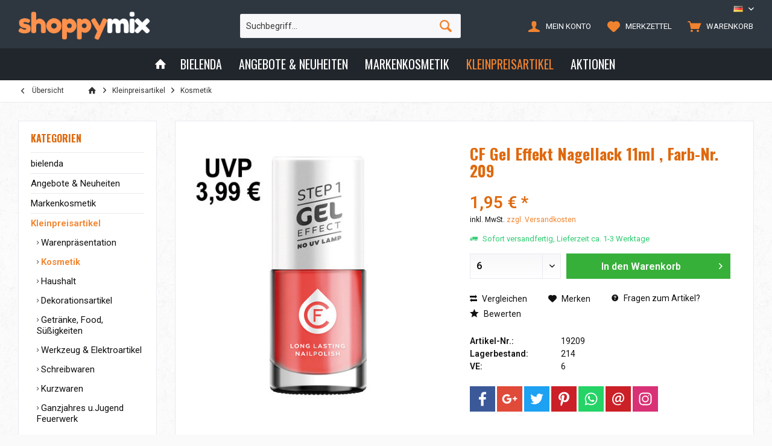

--- FILE ---
content_type: text/html; charset=UTF-8
request_url: https://shoppymix.com/kleinpreisartikel/kosmetik/cf-gel-effekt-nagellack-11ml-farb-nr.-209
body_size: 16440
content:
<!DOCTYPE html>
<html class="no-js" lang="de" itemscope="itemscope" itemtype="http://schema.org/WebPage">
<head>
<meta charset="utf-8">
<meta name="author" content="" />
<meta name="robots" content="index,follow" />
<meta name="revisit-after" content="15 days" />
<meta name="keywords" content="" />
<meta name="description" content="" />
<meta property="og:type" content="product" />
<meta property="og:site_name" content="Shoppymix" />
<meta property="og:url" content="https://shoppymix.com/kleinpreisartikel/kosmetik/cf-gel-effekt-nagellack-11ml-farb-nr.-209" />
<meta property="og:title" content="CF Gel Effekt Nagellack 11ml , Farb-Nr. 209" />
<meta property="og:description" content="" />
<meta property="og:image" content="https://shoppymix.com/media/image/9b/10/16/article_19209.jpg" />
<meta property="product:brand" content="default" />
<meta property="product:price" content="1,95" />
<meta property="product:product_link" content="https://shoppymix.com/kleinpreisartikel/kosmetik/cf-gel-effekt-nagellack-11ml-farb-nr.-209" />
<meta name="twitter:card" content="product" />
<meta name="twitter:site" content="Shoppymix" />
<meta name="twitter:title" content="CF Gel Effekt Nagellack 11ml , Farb-Nr. 209" />
<meta name="twitter:description" content="" />
<meta name="twitter:image" content="https://shoppymix.com/media/image/9b/10/16/article_19209.jpg" />
<meta itemprop="copyrightHolder" content="Shoppymix" />
<meta itemprop="copyrightYear" content="2014" />
<meta itemprop="isFamilyFriendly" content="True" />
<meta itemprop="image" content="https://shoppymix.com/media/image/60/b2/3d/logo_56018UrZOT5TCOSO.png" />
<meta name="viewport" content="width=device-width, initial-scale=1.0, user-scalable=no">
<meta name="mobile-web-app-capable" content="yes">
<meta name="apple-mobile-web-app-title" content="Shoppymix">
<meta name="apple-mobile-web-app-capable" content="yes">
<meta name="apple-mobile-web-app-status-bar-style" content="default">
<link rel="alternate" hreflang="de-DE" href="https://shoppymix.com/kleinpreisartikel/kosmetik/cf-gel-effekt-nagellack-11ml-farb-nr.-209" />
<link rel="alternate" hreflang="en-US" href="https://shoppymix.com/en/low-price-products/cosmetic/1005/cf-gel-effect-nail-polish-11ml-colour-no.-209" />
<link rel="alternate" hreflang="ar-IQ" href="https://shoppymix.com/ar/lbd-aa-bsaar-lrkhys/msthdr-t-ltgmyl/1005/cf-gel-effect-nail-polish-11ml-colour-no.-209" />
<link rel="apple-touch-icon-precomposed" href="/engine/Shopware/Plugins/Community/Frontend/TcinnStrongTheme/Themes/Frontend/StrongTheme/frontend/_public/src/img/favicon.png">
<link rel="shortcut icon" href="/engine/Shopware/Plugins/Community/Frontend/TcinnStrongTheme/Themes/Frontend/StrongTheme/frontend/_public/src/img/favicon.png">
<meta name="msapplication-navbutton-color" content="#F2832E" />
<meta name="application-name" content="Shoppymix" />
<meta name="msapplication-starturl" content="https://shoppymix.com/" />
<meta name="msapplication-window" content="width=1024;height=768" />
<meta name="msapplication-TileImage" content="/themes/Frontend/Responsive/frontend/_public/src/img/win-tile-image.png">
<meta name="msapplication-TileColor" content="#F2832E">
<meta name="theme-color" content="@brand-primary">
<link rel="canonical" href="https://shoppymix.com/kleinpreisartikel/kosmetik/cf-gel-effekt-nagellack-11ml-farb-nr.-209" />
<title itemprop="name">CF Gel Effekt Nagellack 11ml , Farb-Nr. 209 | Kosmetik | Kleinpreisartikel | Shoppymix</title>
<link href="https://fonts.googleapis.com/css?family=Roboto:300,400,600|Oswald:400,600,700" rel="stylesheet">
<link href="/web/cache/1699272570_de2d4cd5ec922581d578771764130314.css" media="all" rel="stylesheet" type="text/css" />
<style type="text/css">
</style>
</head>
<body class="is--ctl-detail is--act-index tcinntheme themeware-strong layout-fullwidth-boxed gwfont1 gwfont2 headtyp-3 header-3 no-sticky" >
<div data-paypalUnifiedMetaDataContainer="true" data-paypalUnifiedRestoreOrderNumberUrl="https://shoppymix.com/widgets/PaypalUnifiedOrderNumber/restoreOrderNumber" class="is--hidden">
</div>
<div class="page-wrap">
<noscript class="noscript-main">
<div class="alert is--warning">
<div class="alert--icon">
<i class="icon--element icon--warning"></i>
</div>
<div class="alert--content">
Um Shoppymix in vollem Umfang nutzen zu können, empfehlen wir Ihnen Javascript in Ihrem Browser zu aktiveren.
</div>
</div>
</noscript>
<header class="header-main mobil-usp">
<div class="topbar top-bar cart-price-hide">
<div class="top-bar--navigation" role="menubar">

            <div class="top-bar--language navigation--entry">
            
                                    <form method="post" class="language--form">
                        
                            <div class="field--select">
                                								 											                                    	<div class="language--flag de_DE">DE</div>
                                	                                                                
                                    <select name="__shop" class="language--select" data-auto-submit="true">
                                        																																			<option value="1" selected="selected">
													DE
												</option>
																																																								<option value="3" >
													EN
												</option>
																																																								<option value="4" >
													AR
												</option>
																					                                    </select>
                                
                                <input type="hidden" name="__redirect" value="1">
                                
                                <span class="arrow"></span>
                            </div>
                        
                    </form>
                            
        </div>
    



    

</div>
<div class="header-container">
<div class="header-logo-and-suche">
<div class="logo hover-typ-1" role="banner">
<a class="logo--link" href="https://shoppymix.com/" title="Shoppymix - zur Startseite wechseln">
<picture>
<source srcset="https://shoppymix.com/media/image/60/b2/3d/logo_56018UrZOT5TCOSO.png" media="(min-width: 78.75em)">
<source srcset="https://shoppymix.com/media/image/1f/f8/6c/logo_768.png" media="(min-width: 64em)">
<source srcset="https://shoppymix.com/media/image/1f/f8/6c/logo_768.png" media="(min-width: 48em)">
<img srcset="https://shoppymix.com/media/image/1f/f8/6c/logo_768.png" alt="Shoppymix - zur Startseite wechseln" title="Shoppymix - zur Startseite wechseln"/>
</picture>
</a>
</div>
</div>
<div id="header--searchform" data-search="true" aria-haspopup="true">
<form action="/search" method="get" class="main-search--form">
<input type="search" name="sSearch" class="main-search--field" autocomplete="off" autocapitalize="off" placeholder="Suchbegriff..." maxlength="30" />
<button type="submit" class="main-search--button">
<i class="icon--search"></i>
<span class="main-search--text"></span>
</button>
<div class="form--ajax-loader">&nbsp;</div>
</form>
<div class="main-search--results"></div>
</div>
<div class="notepad-and-cart top-bar--navigation">






	<div class="navigation--entry entry--cart" role="menuitem">
		<a class="is--icon-left cart--link titletooltip" href="https://shoppymix.com/checkout/cart" title="Warenkorb">
			<i class="icon--basket"></i>
			<span class="cart--display">
									Warenkorb
							</span>
            <span class="badge is--minimal cart--quantity is--hidden">0</span>
					</a>
		<div class="ajax-loader">&nbsp;</div>
	</div>




	<div class="navigation--entry entry--notepad" role="menuitem">
		<a href="https://shoppymix.com/note" title="Merkzettel">
			<i class="icon--heart"></i>
						<span class="notepad--name">
				Merkzettel
			</span>
		</a>
	</div>




				
			<div id="useraccountmenu" title="Kundenkonto" class="navigation--entry account-dropdown has--drop-down" role="menuitem" data-offcanvas="true" data-offcanvasselector=".account-dropdown-container">
				<span class="account--display">
					<i class="icon--account"></i> <span class="name--account">Mein Konto</span>
				</span>
				<div class="account-dropdown-container">
				 	<div class="entry--close-off-canvas">
						<a href="#close-account-menu" class="account--close-off-canvas" title="Menü schließen">
							Menü schließen <i class="icon--arrow-right"></i>
						</a>
					</div>
					<span>Kundenkonto</span>
					<a href="https://shoppymix.com/account" title="Mein Konto" class="anmelden--button btn is--primary service--link">Anmelden</a>
					<div class="registrieren-container">oder <a href="https://shoppymix.com/account" title="Mein Konto" class="service--link">registrieren</a></div>
					<div class="infotext-container">After loggin in, please access your customer area here.</div>
				</div>
			</div>

			
<div class="navigation--entry entry--compare is--hidden" role="menuitem" aria-haspopup="true" data-drop-down-menu="true">
<div>
    

</div>
</div>
</div>
<div class="navigation--entry entry--menu-left" role="menuitem">
<a class="entry--link entry--trigger is--icon-left" href="#offcanvas--left" data-offcanvas="true" data-offCanvasSelector=".sidebar-main">
<i class="icon--menu"></i> <span class="menu--name">Menü</span>
</a>
</div>
</div>
</div>
<div class="headbar colorwhite">
<nav class="navigation-main hide-kategorie-button hover-typ-2 font-family-sekundary" data-tc-menu-headline="false" data-tc-menu-text="false">
<div data-menu-scroller="true" data-listSelector=".navigation--list.container" data-viewPortSelector=".navigation--list-wrapper" data-stickyMenu="true" data-stickyMenuTablet="0" data-stickyMenuPhone="0" data-stickyMenuPosition="400" data-stickyMenuDuration="300" >
<div class="navigation--list-wrapper">
<ul class="navigation--list container" role="menubar" itemscope="itemscope" itemtype="http://schema.org/SiteNavigationElement">
<li class="navigation--entry is--home homeiconlink" role="menuitem">
<a class="navigation--link is--first" href="https://shoppymix.com/" title="Home" itemprop="url">
<i itemprop="name" class="icon--house"></i>
</a>
</li><li class="navigation--entry" role="menuitem"><a class="navigation--link" href="https://shoppymix.com/bielenda/" title="bielenda" itemprop="url"><span itemprop="name">bielenda</span></a></li><li class="navigation--entry" role="menuitem"><a class="navigation--link" href="https://shoppymix.com/angebote-neuheiten/" title="Angebote & Neuheiten" itemprop="url"><span itemprop="name">Angebote & Neuheiten</span></a></li><li class="navigation--entry" role="menuitem"><a class="navigation--link" href="https://shoppymix.com/markenkosmetik/" title="Markenkosmetik" itemprop="url"><span itemprop="name">Markenkosmetik</span></a></li><li class="navigation--entry is--active" role="menuitem"><a class="navigation--link is--active" href="https://shoppymix.com/kleinpreisartikel/" title="Kleinpreisartikel" itemprop="url"><span itemprop="name">Kleinpreisartikel</span></a></li><li class="navigation--entry" role="menuitem"><a class="navigation--link" href="https://shoppymix.com/aktionen/" title="Aktionen" itemprop="url"><span itemprop="name">Aktionen</span></a></li>            </ul>
</div>
<div class="advanced-menu" data-advanced-menu="true" data-hoverDelay="0">
<div class="menu--container">
<div class="button-container">
<a href="https://shoppymix.com/bielenda/" class="button--category" title="Zur Kategoriebielenda">
<i class="icon--arrow-right"></i>
Zur Kategoriebielenda
</a>
<span class="button--close">
<i class="icon--cross"></i>
</span>
</div>
</div>
<div class="menu--container">
<div class="button-container">
<a href="https://shoppymix.com/angebote-neuheiten/" class="button--category" title="Zur KategorieAngebote &amp; Neuheiten">
<i class="icon--arrow-right"></i>
Zur KategorieAngebote & Neuheiten
</a>
<span class="button--close">
<i class="icon--cross"></i>
</span>
</div>
<div class="content--wrapper has--content">
<ul class="menu--list menu--level-0 columns--4" style="width: 100%;">
<li class="menu--list-item item--level-0" style="width: 100%">
<a href="https://shoppymix.com/angebote-neuheiten/neue-artikel/" class="menu--list-item-link" title="Neue Artikel">Neue Artikel</a>
</li>
<li class="menu--list-item item--level-0" style="width: 100%">
<a href="https://shoppymix.com/angebote-neuheiten/sonderangebote/" class="menu--list-item-link" title="Sonderangebote">Sonderangebote</a>
</li>
<li class="menu--list-item item--level-0" style="width: 100%">
<a href="https://shoppymix.com/angebote-neuheiten/ausverkauf-sale/" class="menu--list-item-link" title="Ausverkauf - SALE %">Ausverkauf - SALE %</a>
</li>
</ul>
</div>
</div>
<div class="menu--container">
<div class="button-container">
<a href="https://shoppymix.com/markenkosmetik/" class="button--category" title="Zur KategorieMarkenkosmetik">
<i class="icon--arrow-right"></i>
Zur KategorieMarkenkosmetik
</a>
<span class="button--close">
<i class="icon--cross"></i>
</span>
</div>
<div class="content--wrapper has--content">
<ul class="menu--list menu--level-0 columns--4" style="width: 100%;">
<li class="menu--list-item item--level-0" style="width: 100%">
<a href="https://shoppymix.com/markenkosmetik/seifen/" class="menu--list-item-link" title="Seifen">Seifen</a>
</li>
<li class="menu--list-item item--level-0" style="width: 100%">
<a href="https://shoppymix.com/markenkosmetik/zahncreme/" class="menu--list-item-link" title="Zahncreme">Zahncreme</a>
</li>
<li class="menu--list-item item--level-0" style="width: 100%">
<a href="https://shoppymix.com/markenkosmetik/mundwasser/" class="menu--list-item-link" title="Mundwasser">Mundwasser</a>
</li>
<li class="menu--list-item item--level-0" style="width: 100%">
<a href="https://shoppymix.com/markenkosmetik/3.-zaehne/" class="menu--list-item-link" title="3. Zähne">3. Zähne</a>
</li>
<li class="menu--list-item item--level-0" style="width: 100%">
<a href="https://shoppymix.com/markenkosmetik/zahnbuersten-und-zubehoer/" class="menu--list-item-link" title="Zahnbürsten und Zubehör">Zahnbürsten und Zubehör</a>
</li>
<li class="menu--list-item item--level-0" style="width: 100%">
<a href="https://shoppymix.com/markenkosmetik/duschbaeder-und-schaumbaeder/" class="menu--list-item-link" title="Duschbäder und Schaumbäder">Duschbäder und Schaumbäder</a>
</li>
<li class="menu--list-item item--level-0" style="width: 100%">
<a href="https://shoppymix.com/markenkosmetik/creme-und-lotion/" class="menu--list-item-link" title="Creme und Lotion">Creme und Lotion</a>
</li>
<li class="menu--list-item item--level-0" style="width: 100%">
<a href="https://shoppymix.com/markenkosmetik/gesichtspflege/" class="menu--list-item-link" title="Gesichtspflege">Gesichtspflege</a>
</li>
<li class="menu--list-item item--level-0" style="width: 100%">
<a href="https://shoppymix.com/markenkosmetik/deodorant/" class="menu--list-item-link" title="Deodorant">Deodorant</a>
</li>
<li class="menu--list-item item--level-0" style="width: 100%">
<a href="https://shoppymix.com/markenkosmetik/shampoo-spuelung/" class="menu--list-item-link" title="Shampoo + Spülung">Shampoo + Spülung</a>
</li>
<li class="menu--list-item item--level-0" style="width: 100%">
<a href="https://shoppymix.com/markenkosmetik/schaumbalsam-haarkuren/" class="menu--list-item-link" title="Schaumbalsam + Haarkuren">Schaumbalsam + Haarkuren</a>
</li>
<li class="menu--list-item item--level-0" style="width: 100%">
<a href="https://shoppymix.com/markenkosmetik/haarlack-haarspray/" class="menu--list-item-link" title="Haarlack + Haarspray">Haarlack + Haarspray</a>
</li>
<li class="menu--list-item item--level-0" style="width: 100%">
<a href="https://shoppymix.com/markenkosmetik/festiger-fluessig-und-schaumfestiger/" class="menu--list-item-link" title="Festiger flüssig und Schaumfestiger">Festiger flüssig und Schaumfestiger</a>
</li>
<li class="menu--list-item item--level-0" style="width: 100%">
<a href="https://shoppymix.com/markenkosmetik/styling-gel-wachs-und-balm/" class="menu--list-item-link" title="Styling Gel Wachs und Balm">Styling Gel Wachs und Balm</a>
</li>
<li class="menu--list-item item--level-0" style="width: 100%">
<a href="https://shoppymix.com/markenkosmetik/haarwasser-und-frisiercreme/" class="menu--list-item-link" title="Haarwasser und Frisiercreme">Haarwasser und Frisiercreme</a>
</li>
<li class="menu--list-item item--level-0" style="width: 100%">
<a href="https://shoppymix.com/markenkosmetik/rasierklingen/" class="menu--list-item-link" title="Rasierklingen">Rasierklingen</a>
</li>
<li class="menu--list-item item--level-0" style="width: 100%">
<a href="https://shoppymix.com/markenkosmetik/rasierapparat/" class="menu--list-item-link" title="Rasierapparat">Rasierapparat</a>
</li>
<li class="menu--list-item item--level-0" style="width: 100%">
<a href="https://shoppymix.com/markenkosmetik/rasierschaum-creme-seife/" class="menu--list-item-link" title="Rasierschaum,- creme,- seife">Rasierschaum,- creme,- seife</a>
</li>
<li class="menu--list-item item--level-0" style="width: 100%">
<a href="https://shoppymix.com/markenkosmetik/rasierwasser/" class="menu--list-item-link" title="Rasierwasser">Rasierwasser</a>
</li>
<li class="menu--list-item item--level-0" style="width: 100%">
<a href="https://shoppymix.com/markenkosmetik/rasur-women/" class="menu--list-item-link" title="Rasur-Women">Rasur-Women</a>
</li>
<li class="menu--list-item item--level-0" style="width: 100%">
<a href="https://shoppymix.com/markenkosmetik/hygiene/" class="menu--list-item-link" title="Hygiene">Hygiene</a>
</li>
<li class="menu--list-item item--level-0" style="width: 100%">
<a href="https://shoppymix.com/markenkosmetik/intim-artikel/" class="menu--list-item-link" title="Intim Artikel">Intim Artikel</a>
</li>
<li class="menu--list-item item--level-0" style="width: 100%">
<a href="https://shoppymix.com/markenkosmetik/babyartikel/" class="menu--list-item-link" title="Babyartikel">Babyartikel</a>
</li>
<li class="menu--list-item item--level-0" style="width: 100%">
<a href="https://shoppymix.com/markenkosmetik/papier-und-kosmetiktuecher/" class="menu--list-item-link" title="Papier- und Kosmetiktücher">Papier- und Kosmetiktücher</a>
</li>
<li class="menu--list-item item--level-0" style="width: 100%">
<a href="https://shoppymix.com/markenkosmetik/watte-und-verbandsprodukte/" class="menu--list-item-link" title="Watte- und Verbandsprodukte">Watte- und Verbandsprodukte</a>
</li>
<li class="menu--list-item item--level-0" style="width: 100%">
<a href="https://shoppymix.com/markenkosmetik/sonnenschutz/" class="menu--list-item-link" title="Sonnenschutz">Sonnenschutz</a>
</li>
<li class="menu--list-item item--level-0" style="width: 100%">
<a href="https://shoppymix.com/markenkosmetik/haushaltsartikel/" class="menu--list-item-link" title="Haushaltsartikel">Haushaltsartikel</a>
</li>
<li class="menu--list-item item--level-0" style="width: 100%">
<a href="https://shoppymix.com/markenkosmetik/servietten-und-haushaltsrollen/" class="menu--list-item-link" title="Servietten und Haushaltsrollen">Servietten und Haushaltsrollen</a>
</li>
<li class="menu--list-item item--level-0" style="width: 100%">
<a href="https://shoppymix.com/markenkosmetik/toilettenpapier/" class="menu--list-item-link" title="Toilettenpapier">Toilettenpapier</a>
</li>
<li class="menu--list-item item--level-0" style="width: 100%">
<a href="https://shoppymix.com/markenkosmetik/verpackungsmaterial/" class="menu--list-item-link" title="Verpackungsmaterial">Verpackungsmaterial</a>
</li>
<li class="menu--list-item item--level-0" style="width: 100%">
<a href="https://shoppymix.com/markenkosmetik/parfuem-geschenkverpackungen/" class="menu--list-item-link" title="Parfüm Geschenkverpackungen">Parfüm Geschenkverpackungen</a>
</li>
</ul>
</div>
</div>
<div class="menu--container">
<div class="button-container">
<a href="https://shoppymix.com/kleinpreisartikel/" class="button--category" title="Zur KategorieKleinpreisartikel">
<i class="icon--arrow-right"></i>
Zur KategorieKleinpreisartikel
</a>
<span class="button--close">
<i class="icon--cross"></i>
</span>
</div>
<div class="content--wrapper has--content">
<ul class="menu--list menu--level-0 columns--4" style="width: 100%;">
<li class="menu--list-item item--level-0" style="width: 100%">
<a href="https://shoppymix.com/kleinpreisartikel/warenpraesentation/" class="menu--list-item-link" title="Warenpräsentation">Warenpräsentation</a>
</li>
<li class="menu--list-item item--level-0" style="width: 100%">
<a href="https://shoppymix.com/kleinpreisartikel/kosmetik/" class="menu--list-item-link" title="Kosmetik">Kosmetik</a>
</li>
<li class="menu--list-item item--level-0" style="width: 100%">
<a href="https://shoppymix.com/kleinpreisartikel/haushalt/" class="menu--list-item-link" title="Haushalt">Haushalt</a>
</li>
<li class="menu--list-item item--level-0" style="width: 100%">
<a href="https://shoppymix.com/kleinpreisartikel/dekorationsartikel/" class="menu--list-item-link" title="Dekorationsartikel">Dekorationsartikel</a>
</li>
<li class="menu--list-item item--level-0" style="width: 100%">
<a href="https://shoppymix.com/kleinpreisartikel/getraenke-food-suessigkeiten/" class="menu--list-item-link" title="Getränke, Food, Süßigkeiten">Getränke, Food, Süßigkeiten</a>
</li>
<li class="menu--list-item item--level-0" style="width: 100%">
<a href="https://shoppymix.com/kleinpreisartikel/werkzeug-elektroartikel/" class="menu--list-item-link" title="Werkzeug &amp; Elektroartikel">Werkzeug & Elektroartikel</a>
</li>
<li class="menu--list-item item--level-0" style="width: 100%">
<a href="https://shoppymix.com/kleinpreisartikel/schreibwaren/" class="menu--list-item-link" title="Schreibwaren">Schreibwaren</a>
</li>
<li class="menu--list-item item--level-0" style="width: 100%">
<a href="https://shoppymix.com/kleinpreisartikel/kurzwaren/" class="menu--list-item-link" title="Kurzwaren">Kurzwaren</a>
</li>
<li class="menu--list-item item--level-0" style="width: 100%">
<a href="https://shoppymix.com/kleinpreisartikel/ganzjahres-u.jugend-feuerwerk/" class="menu--list-item-link" title="Ganzjahres u.Jugend Feuerwerk">Ganzjahres u.Jugend Feuerwerk</a>
</li>
<li class="menu--list-item item--level-0" style="width: 100%">
<a href="https://shoppymix.com/kleinpreisartikel/spielwaren/" class="menu--list-item-link" title="Spielwaren">Spielwaren</a>
</li>
<li class="menu--list-item item--level-0" style="width: 100%">
<a href="https://shoppymix.com/kleinpreisartikel/ostern-und-fruehjahrsartikel/" class="menu--list-item-link" title="Ostern und Frühjahrsartikel">Ostern und Frühjahrsartikel</a>
</li>
<li class="menu--list-item item--level-0" style="width: 100%">
<a href="https://shoppymix.com/kleinpreisartikel/weihnachten/" class="menu--list-item-link" title="Weihnachten">Weihnachten</a>
</li>
</ul>
</div>
</div>
<div class="menu--container">
<div class="button-container">
<a href="https://shoppymix.com/aktionen/" class="button--category" title="Zur KategorieAktionen">
<i class="icon--arrow-right"></i>
Zur KategorieAktionen
</a>
<span class="button--close">
<i class="icon--cross"></i>
</span>
</div>
<div class="content--wrapper has--content">
<ul class="menu--list menu--level-0 columns--4" style="width: 100%;">
<li class="menu--list-item item--level-0" style="width: 100%">
<a href="https://shoppymix.com/aktionen/aufsteller-displays/" class="menu--list-item-link" title="Aufsteller &amp; Displays">Aufsteller & Displays</a>
<ul class="menu--list menu--level-1 columns--4">
<li class="menu--list-item item--level-1">
<a href="https://shoppymix.com/aktionen/aufsteller-displays/duschbaeder-und-schaumbaeder/" class="menu--list-item-link" title="Duschbäder und Schaumbäder">Duschbäder und Schaumbäder</a>
</li>
<li class="menu--list-item item--level-1">
<a href="https://shoppymix.com/aktionen/aufsteller-displays/deodorant/" class="menu--list-item-link" title="Deodorant">Deodorant</a>
</li>
<li class="menu--list-item item--level-1">
<a href="https://shoppymix.com/aktionen/aufsteller-displays/schaumbalsam-haakuren/" class="menu--list-item-link" title="Schaumbalsam + Haakuren">Schaumbalsam + Haakuren</a>
</li>
<li class="menu--list-item item--level-1">
<a href="https://shoppymix.com/aktionen/aufsteller-displays/haarlack-haarspray/" class="menu--list-item-link" title="Haarlack + Haarspray">Haarlack + Haarspray</a>
</li>
<li class="menu--list-item item--level-1">
<a href="https://shoppymix.com/aktionen/aufsteller-displays/watte-und-verbandsprodukte/" class="menu--list-item-link" title="Watte- und Verbandsprodukte">Watte- und Verbandsprodukte</a>
</li>
<li class="menu--list-item item--level-1">
<a href="https://shoppymix.com/aktionen/aufsteller-displays/sonnenschutz/" class="menu--list-item-link" title="Sonnenschutz">Sonnenschutz</a>
</li>
<li class="menu--list-item item--level-1">
<a href="https://shoppymix.com/aktionen/aufsteller-displays/haushaltsartikel/" class="menu--list-item-link" title="Haushaltsartikel">Haushaltsartikel</a>
</li>
<li class="menu--list-item item--level-1">
<a href="https://shoppymix.com/aktionen/aufsteller-displays/kosmetik/" class="menu--list-item-link" title="Kosmetik">Kosmetik</a>
</li>
<li class="menu--list-item item--level-1">
<a href="https://shoppymix.com/aktionen/aufsteller-displays/haushalt/" class="menu--list-item-link" title="Haushalt">Haushalt</a>
</li>
<li class="menu--list-item item--level-1">
<a href="https://shoppymix.com/aktionen/aufsteller-displays/dekorationsartikel/" class="menu--list-item-link" title="Dekorationsartikel">Dekorationsartikel</a>
</li>
<li class="menu--list-item item--level-1">
<a href="https://shoppymix.com/aktionen/aufsteller-displays/getraenke-food-suessigkeiten/" class="menu--list-item-link" title="Getränke, Food, Süßigkeiten">Getränke, Food, Süßigkeiten</a>
</li>
<li class="menu--list-item item--level-1">
<a href="https://shoppymix.com/aktionen/aufsteller-displays/werkzeug-elektroartikel/" class="menu--list-item-link" title="Werkzeug &amp; Elektroartikel">Werkzeug & Elektroartikel</a>
</li>
<li class="menu--list-item item--level-1">
<a href="https://shoppymix.com/aktionen/aufsteller-displays/schreibwaren/" class="menu--list-item-link" title="Schreibwaren">Schreibwaren</a>
</li>
</ul>
</li>
<li class="menu--list-item item--level-0" style="width: 100%">
<a href="https://shoppymix.com/aktionen/ostern-fruehjahr/" class="menu--list-item-link" title="Ostern &amp; Frühjahr">Ostern & Frühjahr</a>
<ul class="menu--list menu--level-1 columns--4">
<li class="menu--list-item item--level-1">
<a href="https://shoppymix.com/aktionen/ostern-fruehjahr/kosmetik/" class="menu--list-item-link" title="Kosmetik">Kosmetik</a>
</li>
<li class="menu--list-item item--level-1">
<a href="https://shoppymix.com/aktionen/ostern-fruehjahr/haushalt/" class="menu--list-item-link" title="Haushalt">Haushalt</a>
</li>
<li class="menu--list-item item--level-1">
<a href="https://shoppymix.com/aktionen/ostern-fruehjahr/dekorationsartikel/" class="menu--list-item-link" title="Dekorationsartikel">Dekorationsartikel</a>
</li>
<li class="menu--list-item item--level-1">
<a href="https://shoppymix.com/aktionen/ostern-fruehjahr/schreibwaren/" class="menu--list-item-link" title="Schreibwaren">Schreibwaren</a>
</li>
<li class="menu--list-item item--level-1">
<a href="https://shoppymix.com/aktionen/ostern-fruehjahr/ostern-und-fruehjahrsartikel/" class="menu--list-item-link" title="Ostern und Frühjahrsartikel">Ostern und Frühjahrsartikel</a>
</li>
</ul>
</li>
<li class="menu--list-item item--level-0" style="width: 100%">
<a href="https://shoppymix.com/aktionen/valentin-mutter-vatertag/" class="menu--list-item-link" title="Valentin-, Mutter- &amp; Vatertag">Valentin-, Mutter- & Vatertag</a>
<ul class="menu--list menu--level-1 columns--4">
<li class="menu--list-item item--level-1">
<a href="https://shoppymix.com/aktionen/valentin-mutter-vatertag/duschbaeder-und-schaumbaeder/" class="menu--list-item-link" title="Duschbäder und Schaumbäder">Duschbäder und Schaumbäder</a>
</li>
<li class="menu--list-item item--level-1">
<a href="https://shoppymix.com/aktionen/valentin-mutter-vatertag/haushaltsartikel/" class="menu--list-item-link" title="Haushaltsartikel">Haushaltsartikel</a>
</li>
<li class="menu--list-item item--level-1">
<a href="https://shoppymix.com/aktionen/valentin-mutter-vatertag/kosmetik/" class="menu--list-item-link" title="Kosmetik">Kosmetik</a>
</li>
<li class="menu--list-item item--level-1">
<a href="https://shoppymix.com/aktionen/valentin-mutter-vatertag/haushalt/" class="menu--list-item-link" title="Haushalt">Haushalt</a>
</li>
<li class="menu--list-item item--level-1">
<a href="https://shoppymix.com/aktionen/valentin-mutter-vatertag/dekorationsartikel/" class="menu--list-item-link" title="Dekorationsartikel">Dekorationsartikel</a>
</li>
<li class="menu--list-item item--level-1">
<a href="https://shoppymix.com/aktionen/valentin-mutter-vatertag/schreibwaren/" class="menu--list-item-link" title="Schreibwaren">Schreibwaren</a>
</li>
<li class="menu--list-item item--level-1">
<a href="https://shoppymix.com/aktionen/valentin-mutter-vatertag/spielwaren/" class="menu--list-item-link" title="Spielwaren">Spielwaren</a>
</li>
</ul>
</li>
<li class="menu--list-item item--level-0" style="width: 100%">
<a href="https://shoppymix.com/aktionen/bling-pop-masken/" class="menu--list-item-link" title="BLING POP Masken">BLING POP Masken</a>
<ul class="menu--list menu--level-1 columns--4">
<li class="menu--list-item item--level-1">
<a href="https://shoppymix.com/aktionen/bling-pop-masken/kosmetik/" class="menu--list-item-link" title="Kosmetik">Kosmetik</a>
</li>
</ul>
</li>
<li class="menu--list-item item--level-0" style="width: 100%">
<a href="https://shoppymix.com/aktionen/cf-gel-effekt-nagellack/" class="menu--list-item-link" title="CF Gel Effekt Nagellack">CF Gel Effekt Nagellack</a>
<ul class="menu--list menu--level-1 columns--4">
<li class="menu--list-item item--level-1">
<a href="https://shoppymix.com/aktionen/cf-gel-effekt-nagellack/kosmetik/" class="menu--list-item-link" title="Kosmetik">Kosmetik</a>
</li>
</ul>
</li>
<li class="menu--list-item item--level-0" style="width: 100%">
<a href="https://shoppymix.com/aktionen/geschenksets/" class="menu--list-item-link" title="Geschenksets">Geschenksets</a>
<ul class="menu--list menu--level-1 columns--4">
<li class="menu--list-item item--level-1">
<a href="https://shoppymix.com/aktionen/geschenksets/parfuem-geschenkverpackungen/" class="menu--list-item-link" title="Parfüm Geschenkverpackungen">Parfüm Geschenkverpackungen</a>
</li>
<li class="menu--list-item item--level-1">
<a href="https://shoppymix.com/aktionen/geschenksets/kosmetik/" class="menu--list-item-link" title="Kosmetik">Kosmetik</a>
</li>
</ul>
</li>
<li class="menu--list-item item--level-0" style="width: 100%">
<a href="https://shoppymix.com/aktionen/cf-cosmetica-fanatica-parfuem/" class="menu--list-item-link" title="CF Cosmetica Fanatica Parfüm">CF Cosmetica Fanatica Parfüm</a>
<ul class="menu--list menu--level-1 columns--4">
<li class="menu--list-item item--level-1">
<a href="https://shoppymix.com/aktionen/cf-cosmetica-fanatica-parfuem/kosmetik/" class="menu--list-item-link" title="Kosmetik">Kosmetik</a>
</li>
</ul>
</li>
<li class="menu--list-item item--level-0" style="width: 100%">
<a href="https://shoppymix.com/aktionen/alles-fuer-die-reise/" class="menu--list-item-link" title="Alles für die Reise">Alles für die Reise</a>
<ul class="menu--list menu--level-1 columns--4">
<li class="menu--list-item item--level-1">
<a href="https://shoppymix.com/aktionen/alles-fuer-die-reise/creme-und-lotion/" class="menu--list-item-link" title="Creme und Lotion">Creme und Lotion</a>
</li>
<li class="menu--list-item item--level-1">
<a href="https://shoppymix.com/aktionen/alles-fuer-die-reise/gesichtspflege/" class="menu--list-item-link" title="Gesichtspflege">Gesichtspflege</a>
</li>
<li class="menu--list-item item--level-1">
<a href="https://shoppymix.com/aktionen/alles-fuer-die-reise/shampoo-spuelung/" class="menu--list-item-link" title="Shampoo + Spülung">Shampoo + Spülung</a>
</li>
<li class="menu--list-item item--level-1">
<a href="https://shoppymix.com/aktionen/alles-fuer-die-reise/babyartikel/" class="menu--list-item-link" title="Babyartikel">Babyartikel</a>
</li>
<li class="menu--list-item item--level-1">
<a href="https://shoppymix.com/aktionen/alles-fuer-die-reise/kosmetik/" class="menu--list-item-link" title="Kosmetik">Kosmetik</a>
</li>
<li class="menu--list-item item--level-1">
<a href="https://shoppymix.com/aktionen/alles-fuer-die-reise/werkzeug-elektroartikel/" class="menu--list-item-link" title="Werkzeug &amp; Elektroartikel">Werkzeug & Elektroartikel</a>
</li>
</ul>
</li>
</ul>
</div>
</div>
</div>
</div>
</nav>
</div>
</header>
<div class="container--ajax-cart off-canvas-90" data-collapse-cart="true" data-displayMode="offcanvas"></div>
<nav class="content--breadcrumb block">
<div>
<a class="breadcrumb--button breadcrumb--link" href="https://shoppymix.com/kleinpreisartikel/kosmetik/" title="Übersicht">
<i class="icon--arrow-left"></i>
<span class="breadcrumb--title">Übersicht</span>
</a>
<ul class="breadcrumb--list" role="menu" itemscope itemtype="http://schema.org/BreadcrumbList">
<li class="breadcrumb--entry">
<a class="breadcrumb--icon" href="https://shoppymix.com/"><i class="icon--house"></i></a>
</li>
<li class="breadcrumb--separator">
<i class="icon--arrow-right"></i>
</li>
<li class="breadcrumb--entry" itemprop="itemListElement" itemscope itemtype="http://schema.org/ListItem">
<a class="breadcrumb--link" href="https://shoppymix.com/kleinpreisartikel/" title="Kleinpreisartikel" itemprop="item">
<link itemprop="url" href="https://shoppymix.com/kleinpreisartikel/" />
<span class="breadcrumb--title" itemprop="name">Kleinpreisartikel</span>
</a>
<meta itemprop="position" content="0" />
</li>
<li class="breadcrumb--separator">
<i class="icon--arrow-right"></i>
</li>
<li class="breadcrumb--entry is--active" itemprop="itemListElement" itemscope itemtype="http://schema.org/ListItem">
<a class="breadcrumb--link" href="https://shoppymix.com/kleinpreisartikel/kosmetik/" title="Kosmetik" itemprop="item">
<link itemprop="url" href="https://shoppymix.com/kleinpreisartikel/kosmetik/" />
<span class="breadcrumb--title" itemprop="name">Kosmetik</span>
</a>
<meta itemprop="position" content="1" />
</li>
</ul>
</div>
</nav>
<section class="content-main container block-group">
<nav class="product--navigation">
<a href="#" class="navigation--link link--prev">
<div class="link--prev-button">
<span class="link--prev-inner">Zurück</span>
</div>
<div class="image--wrapper">
<div class="image--container"></div>
</div>
</a>
<a href="#" class="navigation--link link--next">
<div class="link--next-button">
<span class="link--next-inner">Vor</span>
</div>
<div class="image--wrapper">
<div class="image--container"></div>
</div>
</a>
</nav>
<div class="content-main--inner">
<aside class="sidebar-left " data-nsin="0" data-nsbl="0" data-nsno="0" data-nsde="1" data-nsli="1" data-nsse="1" data-nsre="0" data-nsca="0" data-nsac="1" data-nscu="1" data-nspw="1" data-nsne="1" data-nsfo="1" data-nssm="1" data-nsad="1" data-tnsin="0" data-tnsbl="0" data-tnsno="0" data-tnsde="1" data-tnsli="1" data-tnsse="1" data-tnsre="0" data-tnsca="0" data-tnsac="1" data-tnscu="1" data-tnspw="1" data-tnsne="1" data-tnsfo="1" data-tnssm="1" data-tnsad="1">
<div class="sidebar-main off-canvas off-canvas-90">
<div class="navigation--entry entry--close-off-canvas">
<a href="#close-categories-menu" title="Menü schließen" class="navigation--link">
<i class="icon--cross"></i>
</a>
</div>
<div class="navigation--smartphone">
<ul class="navigation--list ">
<div class="mobile--switches">

            <div class="top-bar--language navigation--entry">
            
                                    <form method="post" class="language--form">
                        
                            <div class="field--select">
                                								 											                                    	<div class="language--flag de_DE">DE</div>
                                	                                                                
                                    <select name="__shop" class="language--select" data-auto-submit="true">
                                        																																			<option value="1" selected="selected">
													DE
												</option>
																																																								<option value="3" >
													EN
												</option>
																																																								<option value="4" >
													AR
												</option>
																					                                    </select>
                                
                                <input type="hidden" name="__redirect" value="1">
                                
                                <span class="arrow"></span>
                            </div>
                        
                    </form>
                            
        </div>
    



    

</div>
</ul>
</div>
<div class="sidebar--categories-wrapper" data-subcategory-nav="true" data-mainCategoryId="3" data-categoryId="178" data-fetchUrl="/widgets/listing/getCategory/categoryId/178">
<div class="categories--headline navigation--headline">
Kategorien
</div>
<div class="sidebar--categories-navigation">
<ul class="sidebar--navigation categories--navigation navigation--list is--drop-down is--level0 is--rounded" role="menu">
<li class="navigation--entry" role="menuitem">
<a class="navigation--link" href="https://shoppymix.com/bielenda/" data-categoryId="239" data-fetchUrl="/widgets/listing/getCategory/categoryId/239" title="bielenda" >
bielenda
</a>
</li>
<li class="navigation--entry has--sub-children" role="menuitem">
<a class="navigation--link link--go-forward" href="https://shoppymix.com/angebote-neuheiten/" data-categoryId="234" data-fetchUrl="/widgets/listing/getCategory/categoryId/234" title="Angebote &amp; Neuheiten" >
Angebote & Neuheiten
<span class="is--icon-right">
<i class="icon--arrow-right"></i>
</span>
</a>
</li>
<li class="navigation--entry has--sub-children" role="menuitem">
<a class="navigation--link link--go-forward" href="https://shoppymix.com/markenkosmetik/" data-categoryId="21" data-fetchUrl="/widgets/listing/getCategory/categoryId/21" title="Markenkosmetik" >
Markenkosmetik
<span class="is--icon-right">
<i class="icon--arrow-right"></i>
</span>
</a>
</li>
<li class="navigation--entry is--active has--sub-categories has--sub-children" role="menuitem">
<a class="navigation--link is--active has--sub-categories link--go-forward" href="https://shoppymix.com/kleinpreisartikel/" data-categoryId="22" data-fetchUrl="/widgets/listing/getCategory/categoryId/22" title="Kleinpreisartikel" >
Kleinpreisartikel
<span class="is--icon-right">
<i class="icon--arrow-right"></i>
</span>
</a>
<ul class="sidebar--navigation categories--navigation navigation--list is--level1 is--rounded" role="menu">
<li class="navigation--entry" role="menuitem">
<a class="navigation--link" href="https://shoppymix.com/kleinpreisartikel/warenpraesentation/" data-categoryId="177" data-fetchUrl="/widgets/listing/getCategory/categoryId/177" title="Warenpräsentation" >
Warenpräsentation
</a>
</li>
<li class="navigation--entry is--active" role="menuitem">
<a class="navigation--link is--active" href="https://shoppymix.com/kleinpreisartikel/kosmetik/" data-categoryId="178" data-fetchUrl="/widgets/listing/getCategory/categoryId/178" title="Kosmetik" >
Kosmetik
</a>
</li>
<li class="navigation--entry" role="menuitem">
<a class="navigation--link" href="https://shoppymix.com/kleinpreisartikel/haushalt/" data-categoryId="179" data-fetchUrl="/widgets/listing/getCategory/categoryId/179" title="Haushalt" >
Haushalt
</a>
</li>
<li class="navigation--entry" role="menuitem">
<a class="navigation--link" href="https://shoppymix.com/kleinpreisartikel/dekorationsartikel/" data-categoryId="180" data-fetchUrl="/widgets/listing/getCategory/categoryId/180" title="Dekorationsartikel" >
Dekorationsartikel
</a>
</li>
<li class="navigation--entry" role="menuitem">
<a class="navigation--link" href="https://shoppymix.com/kleinpreisartikel/getraenke-food-suessigkeiten/" data-categoryId="181" data-fetchUrl="/widgets/listing/getCategory/categoryId/181" title="Getränke, Food, Süßigkeiten" >
Getränke, Food, Süßigkeiten
</a>
</li>
<li class="navigation--entry" role="menuitem">
<a class="navigation--link" href="https://shoppymix.com/kleinpreisartikel/werkzeug-elektroartikel/" data-categoryId="182" data-fetchUrl="/widgets/listing/getCategory/categoryId/182" title="Werkzeug &amp; Elektroartikel" >
Werkzeug & Elektroartikel
</a>
</li>
<li class="navigation--entry" role="menuitem">
<a class="navigation--link" href="https://shoppymix.com/kleinpreisartikel/schreibwaren/" data-categoryId="183" data-fetchUrl="/widgets/listing/getCategory/categoryId/183" title="Schreibwaren" >
Schreibwaren
</a>
</li>
<li class="navigation--entry" role="menuitem">
<a class="navigation--link" href="https://shoppymix.com/kleinpreisartikel/kurzwaren/" data-categoryId="184" data-fetchUrl="/widgets/listing/getCategory/categoryId/184" title="Kurzwaren" >
Kurzwaren
</a>
</li>
<li class="navigation--entry" role="menuitem">
<a class="navigation--link" href="https://shoppymix.com/kleinpreisartikel/ganzjahres-u.jugend-feuerwerk/" data-categoryId="185" data-fetchUrl="/widgets/listing/getCategory/categoryId/185" title="Ganzjahres u.Jugend Feuerwerk" >
Ganzjahres u.Jugend Feuerwerk
</a>
</li>
<li class="navigation--entry" role="menuitem">
<a class="navigation--link" href="https://shoppymix.com/kleinpreisartikel/spielwaren/" data-categoryId="186" data-fetchUrl="/widgets/listing/getCategory/categoryId/186" title="Spielwaren" >
Spielwaren
</a>
</li>
<li class="navigation--entry" role="menuitem">
<a class="navigation--link" href="https://shoppymix.com/kleinpreisartikel/ostern-und-fruehjahrsartikel/" data-categoryId="187" data-fetchUrl="/widgets/listing/getCategory/categoryId/187" title="Ostern und Frühjahrsartikel" >
Ostern und Frühjahrsartikel
</a>
</li>
<li class="navigation--entry" role="menuitem">
<a class="navigation--link" href="https://shoppymix.com/kleinpreisartikel/weihnachten/" data-categoryId="238" data-fetchUrl="/widgets/listing/getCategory/categoryId/238" title="Weihnachten" >
Weihnachten
</a>
</li>
</ul>
</li>
<li class="navigation--entry has--sub-children" role="menuitem">
<a class="navigation--link link--go-forward" href="https://shoppymix.com/aktionen/" data-categoryId="188" data-fetchUrl="/widgets/listing/getCategory/categoryId/188" title="Aktionen" >
Aktionen
<span class="is--icon-right">
<i class="icon--arrow-right"></i>
</span>
</a>
</li>
</ul>
</div>
</div>
<div class="sites-navigation show-for-mobil">
<div class="shop-sites--container is--rounded">
<div class="shop-sites--headline navigation--headline">
Informationen
</div>
<ul class="shop-sites--navigation sidebar--navigation navigation--list is--drop-down is--level0" role="menu">
<li class="navigation--entry" role="menuitem">
<a class="navigation--link" href="https://shoppymix.com/registerFC/index/sValidation/H" title="Händler-Login" data-categoryId="21" data-fetchUrl="/widgets/listing/getCustomPage/pageId/21" >
Händler-Login
</a>
</li>
<li class="navigation--entry" role="menuitem">
<a class="navigation--link" href="https://shoppymix.com/kontaktformular" title="Kontakt" data-categoryId="1" data-fetchUrl="/widgets/listing/getCustomPage/pageId/1" target="_self">
Kontakt
</a>
</li>
<li class="navigation--entry" role="menuitem">
<a class="navigation--link" href="https://shoppymix.com/versand-und-zahlungsbedingungen" title="Versand und Zahlungsbedingungen" data-categoryId="6" data-fetchUrl="/widgets/listing/getCustomPage/pageId/6" >
Versand und Zahlungsbedingungen
</a>
</li>
<li class="navigation--entry" role="menuitem">
<a class="navigation--link" href="https://shoppymix.com/versandkosten" title="Versandkosten" data-categoryId="46" data-fetchUrl="/widgets/listing/getCustomPage/pageId/46" >
Versandkosten
</a>
</li>
<li class="navigation--entry" role="menuitem">
<a class="navigation--link" href="https://shoppymix.com/datenschutz" title="Datenschutz" data-categoryId="7" data-fetchUrl="/widgets/listing/getCustomPage/pageId/7" >
Datenschutz
</a>
</li>
<li class="navigation--entry" role="menuitem">
<a class="navigation--link" href="https://shoppymix.com/widerrufsrecht" title="Widerrufsrecht" data-categoryId="8" data-fetchUrl="/widgets/listing/getCustomPage/pageId/8" >
Widerrufsrecht
</a>
</li>
<li class="navigation--entry" role="menuitem">
<a class="navigation--link" href="https://shoppymix.com/agb" title="AGB" data-categoryId="4" data-fetchUrl="/widgets/listing/getCustomPage/pageId/4" >
AGB
</a>
</li>
<li class="navigation--entry" role="menuitem">
<a class="navigation--link" href="https://shoppymix.com/impressum" title="Impressum" data-categoryId="3" data-fetchUrl="/widgets/listing/getCustomPage/pageId/3" >
Impressum
</a>
</li>
</ul>
</div>
</div>
</div>
<div class="shop-sites--container is--rounded">
<div class="shop-sites--headline navigation--headline">
Informationen
</div>
<ul class="shop-sites--navigation sidebar--navigation navigation--list is--drop-down is--level0" role="menu">
<li class="navigation--entry" role="menuitem">
<a class="navigation--link" href="https://shoppymix.com/registerFC/index/sValidation/H" title="Händler-Login" data-categoryId="21" data-fetchUrl="/widgets/listing/getCustomPage/pageId/21" >
Händler-Login
</a>
</li>
<li class="navigation--entry" role="menuitem">
<a class="navigation--link" href="https://shoppymix.com/kontaktformular" title="Kontakt" data-categoryId="1" data-fetchUrl="/widgets/listing/getCustomPage/pageId/1" target="_self">
Kontakt
</a>
</li>
<li class="navigation--entry" role="menuitem">
<a class="navigation--link" href="https://shoppymix.com/versand-und-zahlungsbedingungen" title="Versand und Zahlungsbedingungen" data-categoryId="6" data-fetchUrl="/widgets/listing/getCustomPage/pageId/6" >
Versand und Zahlungsbedingungen
</a>
</li>
<li class="navigation--entry" role="menuitem">
<a class="navigation--link" href="https://shoppymix.com/versandkosten" title="Versandkosten" data-categoryId="46" data-fetchUrl="/widgets/listing/getCustomPage/pageId/46" >
Versandkosten
</a>
</li>
<li class="navigation--entry" role="menuitem">
<a class="navigation--link" href="https://shoppymix.com/datenschutz" title="Datenschutz" data-categoryId="7" data-fetchUrl="/widgets/listing/getCustomPage/pageId/7" >
Datenschutz
</a>
</li>
<li class="navigation--entry" role="menuitem">
<a class="navigation--link" href="https://shoppymix.com/widerrufsrecht" title="Widerrufsrecht" data-categoryId="8" data-fetchUrl="/widgets/listing/getCustomPage/pageId/8" >
Widerrufsrecht
</a>
</li>
<li class="navigation--entry" role="menuitem">
<a class="navigation--link" href="https://shoppymix.com/agb" title="AGB" data-categoryId="4" data-fetchUrl="/widgets/listing/getCustomPage/pageId/4" >
AGB
</a>
</li>
<li class="navigation--entry" role="menuitem">
<a class="navigation--link" href="https://shoppymix.com/impressum" title="Impressum" data-categoryId="3" data-fetchUrl="/widgets/listing/getCustomPage/pageId/3" >
Impressum
</a>
</li>
</ul>
</div>
</aside>
<div class="content--wrapper">
<div class="content product--details" itemscope itemtype="http://schema.org/Product" data-product-navigation="/widgets/listing/productNavigation" data-category-id="178" data-main-ordernumber="19209" data-ajax-wishlist="true" data-compare-ajax="true" data-ajax-variants-container="true">
<header class="product--header">
<div class="product--info">
</div>
</header>
<div class="product--detail-upper block-group">
<div class="product--image-container image-slider product--image-zoom" data-image-slider="true" data-image-gallery="true" data-maxZoom="0" data-thumbnails=".image--thumbnails" >
<div class="image-slider--container no--thumbnails"><div class="image-slider--slide"><div class="image--box image-slider--item"><span class="image--element"data-img-large="https://shoppymix.com/media/image/f5/f0/b3/article_19209_1280x1280.jpg"data-img-small="https://shoppymix.com/media/image/bc/c6/5e/article_19209_200x200.jpg"data-img-original="https://shoppymix.com/media/image/9b/10/16/article_19209.jpg"data-alt="CF Gel Effekt Nagellack 11ml , Farb-Nr. 209"><span class="image--media"><img srcset="https://shoppymix.com/media/image/b1/08/41/article_19209_600x600.jpg, https://shoppymix.com/media/image/7c/6c/89/article_19209_600x600@2x.jpg 2x" src="https://shoppymix.com/media/image/b1/08/41/article_19209_600x600.jpg" alt="CF Gel Effekt Nagellack 11ml , Farb-Nr. 209" itemprop="image" /></span></span></div></div></div>
</div>
<div class="product--buybox block">
<meta itemprop="brand" content="default"/>
<meta itemprop="weight" content="0.049 kg"/>
<h1 class="product--title" itemprop="name">
CF Gel Effekt Nagellack 11ml , Farb-Nr. 209
</h1>
<div class="product--rating-container no-supplier-img">
<a href="#product--publish-comment" class="product--rating-link" rel="nofollow" title="Bewertung abgeben">
<span class="product--rating">
</span>
</a>
</div>
<div itemprop="offers" itemscope itemtype="http://schema.org/Offer" class="buybox--inner">
<meta itemprop="priceCurrency" content="EUR"/>
<div class="product--price price--default">
<span class="price--content content--default">
<meta itemprop="price" content="1.95">
1,95&nbsp;&euro; *
</span>
</div>
<p class="product--tax" data-content="" data-modalbox="true" data-targetSelector="a" data-mode="ajax">
inkl. MwSt. <a title="Versandkosten" href="https://shoppymix.com/versand-und-zahlungsbedingungen" style="text-decoration:underline">zzgl. Versandkosten</a>
</p>
<div class="product--delivery">
<link itemprop="availability" href="http://schema.org/InStock" />
<p class="delivery--information">
<span class="delivery--text delivery--text-available">
<i class="icon--truck"></i>
Sofort versandfertig, Lieferzeit ca. 1-3 Werktage
</span>
</p>
</div>
<div class="product--configurator">
</div>
<form name="sAddToBasket" method="post" action="https://shoppymix.com/checkout/addArticle" class="buybox--form" data-add-article="true" data-eventName="submit" data-showModal="false" data-addArticleUrl="https://shoppymix.com/checkout/ajaxAddArticleCart">
<input type="hidden" name="sActionIdentifier" value=""/>
<input type="hidden" name="sAddAccessories" id="sAddAccessories" value=""/>
<input type="hidden" name="sAdd" value="19209"/>
<div class="buybox--button-container block-group">
<div class="buybox--quantity block">
<div class="select-field">
<select id="sQuantity" name="sQuantity" class="quantity--select">
<option value="6">6</option>
<option value="12">12</option>
<option value="18">18</option>
<option value="24">24</option>
<option value="30">30</option>
<option value="36">36</option>
<option value="42">42</option>
<option value="48">48</option>
<option value="54">54</option>
<option value="60">60</option>
<option value="66">66</option>
<option value="72">72</option>
<option value="78">78</option>
<option value="84">84</option>
<option value="90">90</option>
<option value="96">96</option>
<option value="102">102</option>
<option value="108">108</option>
<option value="114">114</option>
<option value="120">120</option>
<option value="126">126</option>
<option value="132">132</option>
<option value="138">138</option>
<option value="144">144</option>
<option value="150">150</option>
<option value="156">156</option>
<option value="162">162</option>
<option value="168">168</option>
<option value="174">174</option>
<option value="180">180</option>
<option value="186">186</option>
<option value="192">192</option>
<option value="198">198</option>
<option value="204">204</option>
<option value="210">210</option>
</select>
</div>
</div>
<button class="buybox--button block btn is--primary is--icon-right is--center is--large" name="In den Warenkorb">
<span class="buy-btn--cart-add">In den</span> <span class="buy-btn--cart-text">Warenkorb</span> <i class="icon--arrow-right"></i>
</button>
</div>
</form>
<nav class="product--actions">
<form action="https://shoppymix.com/compare/add_article/articleID/1005" method="post" class="action--form">
<button type="submit" data-product-compare-add="true" title="Vergleichen" class="action--link action--compare">
<i class="icon--compare"></i> Vergleichen
</button>
</form>
<form action="https://shoppymix.com/note/add/ordernumber/19209" method="post" class="action--form">
<button type="submit" class="action--link link--notepad" title="Auf den Merkzettel" data-ajaxUrl="https://shoppymix.com/note/ajaxAdd/ordernumber/19209" data-text="Gemerkt">
<i class="icon--heart"></i> <span class="action--text">Merken</span>
</button>
</form>
<a href="https://shoppymix.com/anfrage-formular?sInquiry=detail&sOrdernumber=19209" rel="nofollow" class="action--link link--contact" title="Fragen zum Artikel?">
<i class="icon--help"></i> Fragen zum Artikel?
</a>
<a href="#content--product-reviews" data-show-tab="true" class="action--link link--publish-comment" rel="nofollow" title="Bewertung abgeben">
<i class="icon--star"></i> Bewerten
</a>
</nav>
</div>
<ul class="product--base-info list--unstyled">
<li class="base-info--entry entry--sku">
<strong class="entry--label">
Artikel-Nr.:
</strong>
<meta itemprop="productID" content="6826"/>
<span class="entry--content" itemprop="sku">
19209
</span>
</li>
<li class="base-info--entry">
<strong class="entry--label">Lagerbestand:</strong>
<span class="entry--content">214 </span>
</li>
<li class="base-info--entry">
<strong class="entry--label">VE:</strong>
<span class="entry--content">6</span>
</li>
<div class="share--buttons">
<a class="icon-facebook" href="https://www.facebook.com/sharer/sharer.php?u=shoppymix.com/kleinpreisartikel/kosmetik/cf-gel-effekt-nagellack-11ml-farb-nr.-209" target="_blank" rel="nofollow noopener"><span>Facebook</span></a>				<a class="icon-googlepluss" href="https://plus.google.com/share?url=shoppymix.com/kleinpreisartikel/kosmetik/cf-gel-effekt-nagellack-11ml-farb-nr.-209" target="_blank" rel="nofollow noopener"><span>Google+</span></a>				<a class="icon-twitter" href="https://twitter.com/intent/tweet?url=https://shoppymix.com%2Fkleinpreisartikel%2Fkosmetik%2Fcf-gel-effekt-nagellack-11ml-farb-nr.-209" target="_blank" rel="nofollow noopener"><span>Twitter</span></a>				<a class="icon-pinterest" href="http://pinterest.com/pin/create/button/?url=shoppymix.com/kleinpreisartikel/kosmetik/cf-gel-effekt-nagellack-11ml-farb-nr.-209&media=https://shoppymix.com/media/image/9b/10/16/article_19209.jpg" target="_blank" rel="nofollow noopener"><span>Pinterest</span></a>				<a class="icon-whatsapp" href="whatsapp://send?text=CF Gel Effekt Nagellack 11ml , Farb-Nr. 209 - shoppymix.com/kleinpreisartikel/kosmetik/cf-gel-effekt-nagellack-11ml-farb-nr.-209" target="_blank"><span>Whatsapp</span></a>				<a class="icon-email" href="mailto:?subject=shoppymix.com&amp;body=shoppymix.com/kleinpreisartikel/kosmetik/cf-gel-effekt-nagellack-11ml-farb-nr.-209" rel="nofollow" target="_blank"><span>E-Mail</span></a>				<a class="icon-instagram" href="https://www.instagram.com/shoppymix/" target="_blank" rel="nofollow noopener"><span>Instagram</span></a>			</div>
</ul>
</div>
</div>
<div class="tab-menu--product">
<div class="tab--navigation">
<a href="#" class="tab--link" title="Beschreibung" data-tabName="description">Beschreibung</a>
<a href="#" class="tab--link" title="Bewertungen" data-tabName="rating">
Bewertungen
<span class="product--rating-count">0</span>
</a>
</div>
<div class="tab--container-list">
<div class="tab--container">
<div class="tab--header">
<a href="#" class="tab--title" title="Beschreibung">Beschreibung</a>
</div>
<div class="tab--preview">
<a href="#" class="tab--link" title="mehr">mehr</a>
</div>
<div class="tab--content">
<div class="buttons--off-canvas">
<a href="#" title="Menü schließen" class="close--off-canvas">
<i class="icon--arrow-left"></i>
Menü schließen
</a>
</div>
<div class="content--description">
<div class="content--title">
</div>
<div class="product--description" itemprop="description">
</div>
<div class="content--title">
Weiterführende Links zu "CF Gel Effekt Nagellack 11ml , Farb-Nr. 209"
</div>
<ul class="content--list list--unstyled">
<li class="list--entry">
<a href="https://shoppymix.com/anfrage-formular?sInquiry=detail&sOrdernumber=19209" rel="nofollow" class="content--link link--contact" title="Fragen zum Artikel?">
<i class="icon--arrow-right"></i> Fragen zum Artikel?
</a>
</li>
<li class="list--entry" >
<a href="https://shoppymix.com/default/" target="_parent" class="content--link link--supplier" title="Weitere Artikel von default">
<i class="icon--arrow-right"></i> Weitere Artikel von default
</a>
</li>
</ul>
</div>
</div>
</div>
<div class="tab--container">
<div class="tab--header">
<a href="#" class="tab--title" title="Bewertungen">Bewertungen</a>
<span class="product--rating-count">0</span>
</div>
<div class="tab--preview">
Bewertungen lesen, schreiben und diskutieren...<a href="#" class="tab--link" title="mehr">mehr</a>
</div>
<div id="tab--product-comment" class="tab--content">
<div class="buttons--off-canvas">
<a href="#" title="Menü schließen" class="close--off-canvas">
<i class="icon--arrow-left"></i>
Menü schließen
</a>
</div>
<div class="content--product-reviews" id="detail--product-reviews">
<div class="content--title">
Kundenbewertungen für "CF Gel Effekt Nagellack 11ml , Farb-Nr. 209"
</div>
<div class="review--form-container">
<div id="product--publish-comment" class="content--title">
Bewertung schreiben
</div>
<div class="alert is--warning is--rounded">
<div class="alert--icon">
<i class="icon--element icon--warning"></i>
</div>
<div class="alert--content">
Bewertungen werden nach Überprüfung freigeschaltet.
</div>
</div>
<form method="post" action="https://shoppymix.com/kleinpreisartikel/kosmetik/cf-gel-effekt-nagellack-11ml-farb-nr.-209?action=rating#detail--product-reviews" class="content--form review--form">
<input name="sVoteName" type="text" value="" class="review--field" placeholder="Ihr Name" />
<input name="sVoteSummary" type="text" value="" id="sVoteSummary" class="review--field" placeholder="Zusammenfassung*" required="required" aria-required="true" />
<div class="field--select review--field select-field">
<select name="sVoteStars">
<option value="10">10 sehr gut</option>
<option value="9">9</option>
<option value="8">8</option>
<option value="7">7</option>
<option value="6">6</option>
<option value="5">5</option>
<option value="4">4</option>
<option value="3">3</option>
<option value="2">2</option>
<option value="1">1 sehr schlecht</option>
</select>
</div>
<textarea name="sVoteComment" placeholder="Ihre Meinung" cols="3" rows="2" class="review--field"></textarea>
<div class="panel--body is--wide">
<div class="captcha--placeholder" data-captcha="true" data-src="/widgets/Captcha/getCaptchaByName/captchaName/default" data-errorMessage="Bitte füllen Sie das Captcha-Feld korrekt aus." data-hasError="true">
</div>
<input type="hidden" name="captchaName" value="default" />
</div>
<p class="review--notice">
Die mit einem * markierten Felder sind Pflichtfelder.
</p>
<p class="privacy-information">
Ich habe die <a title="Datenschutzbestimmungen" href="https://shoppymix.com/datenschutz" target="_blank">Datenschutzbestimmungen</a> zur Kenntnis genommen.
</p>
<div class="review--actions">
<button type="submit" class="btn is--primary" name="Submit">
Speichern
</button>
</div>
</form>
</div>
</div>
</div>
</div>
</div>
</div>
<div class="tab-menu--cross-selling">
<div class="tab--navigation">
<a href="#content--also-bought" title="Kunden kauften auch" class="tab--link">Kunden kauften auch</a>
<a href="#content--customer-viewed" title="Kunden haben sich ebenfalls angesehen" class="tab--link">Kunden haben sich ebenfalls angesehen</a>
</div>
<div class="tab--container-list">
<div class="tab--container" data-tab-id="alsobought">
<div class="tab--header">
<a href="#" class="tab--title" title="Kunden kauften auch">Kunden kauften auch</a>
</div>
<div class="tab--content content--also-bought">            
            <div class="bought--content">
                
                                                                                                                        



    <div class="product-slider "
                                                                                                                                                                                                                                                   data-initOnEvent="onShowContent-alsobought"         data-product-slider="true">

        
            <div class="product-slider--container">
                                    


    <div class="product-slider--item">
            
            
        
            

    <div class="product--box box--slider hover-actions nostock"
         data-page-index=""
         data-ordernumber="311"
          data-category-id="178">

        
            <div class="box--content is--rounded">

                
                
                    


    <div class="product--badges">

        
        
    
                	
			
                            <div class="product--badge badge--discount">
                    <i class="icon--percent2"></i>
                </div>
                    
    


        
        
                    

        
        
                    

        
        
                    
    </div>







                

                
                    <div class="product--info">

                        
                        
                            <a href="https://shoppymix.com/markenkosmetik/shampoo-spuelung/head-shoulders-shampoo-300ml-citrus-fresh"
   title="Head&amp;Shoulders Shampoo 300ml Citrus Fresh"
   class="product--image"
   
   >
    
        <span class="image--element">
            
			
                <span class="image--media">

                    
                    
                        
                        
                            <img srcset="https://shoppymix.com/media/image/9d/d3/98/article_00311_200x200.jpg, https://shoppymix.com/media/image/52/d6/98/article_00311_200x200@2x.jpg 2x"
                                 alt="Head&amp;Shoulders Shampoo 300ml Citrus Fresh"
                                 title="Head&amp;Shoulders Shampoo 300ml Citrus Fresh" />
                        
                                    </span>
            
	
        </span>
    
</a>
                        

                        
                        

                        
                        
                            <a href="https://shoppymix.com/markenkosmetik/shampoo-spuelung/head-shoulders-shampoo-300ml-citrus-fresh"
                               class="product--title"
                               title="Head&amp;Shoulders Shampoo 300ml Citrus Fresh">
                                Head&amp;Shoulders Shampoo 300ml Citrus Fresh
                            </a>
                        
						
						
                        
                            						

                        
                        

                        
                            <div class="product--price-info">

                                
                                
                                    
<div class="price--unit">

    
    
    
    </div>                                

                                
                                
                                    
<div class="product--price">

    
    
        <span class="price--default is--nowrap is--discount">
                        2,60&nbsp;&euro;
            *
        </span>
    

    
    
                    <span class="price--pseudo">

                
                    
                

                <span class="price--discount is--nowrap">
                    3,00&nbsp;&euro;
                    *
                </span>

                
                    
                
            </span>
            
</div>
                                
                            </div>
                        
                        
                        
                        
                        
                        
    
	
	
						
                    </div>
                
            </div>
        
    </div>


    
    </div>
                    


    <div class="product-slider--item">
            
            
        
            

    <div class="product--box box--slider hover-actions"
         data-page-index=""
         data-ordernumber="5937"
          data-category-id="178">

        
            <div class="box--content is--rounded">

                
                
                    


    <div class="product--badges">

        
        
    
                	
			
                    
    


        
        
                    

        
        
                    

        
        
                    
    </div>







                

                
                    <div class="product--info">

                        
                        
                            <a href="https://shoppymix.com/markenkosmetik/creme-und-lotion/kamill-hand-nagel-creme-133-ml-classic"
   title="Kamill Hand &amp; Nagel Creme 133 ml Classic"
   class="product--image"
   
   >
    
        <span class="image--element">
            
			
                <span class="image--media">

                    
                    
                        
                        
                            <img srcset="https://shoppymix.com/media/image/aa/17/a1/article_05937_200x200.jpg, https://shoppymix.com/media/image/f6/c8/4a/article_05937_200x200@2x.jpg 2x"
                                 alt="Kamill Hand &amp; Nagel Creme 133 ml Classic"
                                 title="Kamill Hand &amp; Nagel Creme 133 ml Classic" />
                        
                                    </span>
            
	
        </span>
    
</a>
                        

                        
                        

                        
                        
                            <a href="https://shoppymix.com/markenkosmetik/creme-und-lotion/kamill-hand-nagel-creme-133-ml-classic"
                               class="product--title"
                               title="Kamill Hand &amp; Nagel Creme 133 ml Classic">
                                Kamill Hand &amp; Nagel Creme 133 ml Classic
                            </a>
                        
						
						
                        
                            						

                        
                        

                        
                            <div class="product--price-info">

                                
                                
                                    
<div class="price--unit">

    
    
    
    </div>                                

                                
                                
                                    
<div class="product--price">

    
    
        <span class="price--default is--nowrap">
                        1,30&nbsp;&euro;
            *
        </span>
    

    
    
            
</div>
                                
                            </div>
                        
                        
                        
                        
                        
                        
    
	
	
						
                    </div>
                
            </div>
        
    </div>


    
    </div>
                    


    <div class="product-slider--item">
            
            
        
            

    <div class="product--box box--slider hover-actions"
         data-page-index=""
         data-ordernumber="50307"
          data-category-id="178">

        
            <div class="box--content is--rounded">

                
                
                    


    <div class="product--badges">

        
        
    
                	
			
                    
    


        
        
                    

        
        
                    

        
        
                    
    </div>







                

                
                    <div class="product--info">

                        
                        
                            <a href="https://shoppymix.com/markenkosmetik/parfuem-geschenkverpackungen/fenjal-gp-erfrischend-dusch-200ml-lotion-200ml"
   title="Fenjal GP Pflegeset Erfrischend Dusch"
   class="product--image"
   
   >
    
        <span class="image--element">
            
			
                <span class="image--media">

                    
                    
                        
                        
                            <img srcset="https://shoppymix.com/media/image/5b/6f/ce/article_50307_200x200.jpg, https://shoppymix.com/media/image/39/68/fd/article_50307_200x200@2x.jpg 2x"
                                 alt="Fenjal GP Pflegeset Erfrischend Dusch"
                                 title="Fenjal GP Pflegeset Erfrischend Dusch" />
                        
                                    </span>
            
	
        </span>
    
</a>
                        

                        
                        

                        
                        
                            <a href="https://shoppymix.com/markenkosmetik/parfuem-geschenkverpackungen/fenjal-gp-erfrischend-dusch-200ml-lotion-200ml"
                               class="product--title"
                               title="Fenjal GP Pflegeset Erfrischend Dusch">
                                Fenjal GP Pflegeset Erfrischend Dusch
                            </a>
                        
						
						
                        
                            						

                        
                        

                        
                            <div class="product--price-info">

                                
                                
                                    
<div class="price--unit">

    
    
    
    </div>                                

                                
                                
                                    
<div class="product--price">

    
    
        <span class="price--default is--nowrap">
                        5,20&nbsp;&euro;
            *
        </span>
    

    
    
            
</div>
                                
                            </div>
                        
                        
                        
                        
                        
                        
    
	
	
						
                    </div>
                
            </div>
        
    </div>


    
    </div>
                    


    <div class="product-slider--item">
            
            
        
            

    <div class="product--box box--slider hover-actions"
         data-page-index=""
         data-ordernumber="3092"
          data-category-id="178">

        
            <div class="box--content is--rounded">

                
                
                    


    <div class="product--badges">

        
        
    
                	
			
                    
    


        
        
                    

        
        
                    

        
        
                    
    </div>







                

                
                    <div class="product--info">

                        
                        
                            <a href="https://shoppymix.com/markenkosmetik/rasierapparat/gillette-blue-ii-einwegrasierer-fix-64er"
   title="Gillette Blue II Einwegrasierer Fix 64er"
   class="product--image"
   
   >
    
        <span class="image--element">
            
			
                <span class="image--media">

                    
                    
                        
                        
                            <img srcset="https://shoppymix.com/media/image/46/6d/f6/article_03092_200x200.jpg, https://shoppymix.com/media/image/16/0a/03/article_03092_200x200@2x.jpg 2x"
                                 alt="Gillette Blue II Einwegrasierer Fix 64er"
                                 title="Gillette Blue II Einwegrasierer Fix 64er" />
                        
                                    </span>
            
	
        </span>
    
</a>
                        

                        
                        

                        
                        
                            <a href="https://shoppymix.com/markenkosmetik/rasierapparat/gillette-blue-ii-einwegrasierer-fix-64er"
                               class="product--title"
                               title="Gillette Blue II Einwegrasierer Fix 64er">
                                Gillette Blue II Einwegrasierer Fix 64er
                            </a>
                        
						
						
                        
                            						

                        
                        

                        
                            <div class="product--price-info">

                                
                                
                                    
<div class="price--unit">

    
    
    
    </div>                                

                                
                                
                                    
<div class="product--price">

    
    
        <span class="price--default is--nowrap">
                        8,84&nbsp;&euro;
            *
        </span>
    

    
    
            
</div>
                                
                            </div>
                        
                        
                        
                        
                        
                        
    
	
	
						
                    </div>
                
            </div>
        
    </div>


    
    </div>
                    


    <div class="product-slider--item">
            
            
        
            

    <div class="product--box box--slider hover-actions"
         data-page-index=""
         data-ordernumber="54227"
          data-category-id="178">

        
            <div class="box--content is--rounded">

                
                
                    


    <div class="product--badges">

        
        
    
                	
			
                    
    


        
        
                    

        
        
                    

        
        
                    
    </div>







                

                
                    <div class="product--info">

                        
                        
                            <a href="https://shoppymix.com/markenkosmetik/deodorant/massage-buerste-9x7-5cm-2-fach-sort."
   title="Massage Bürste 9x7,5cm 2-fach sort."
   class="product--image"
   
   >
    
        <span class="image--element">
            
			
                <span class="image--media">

                    
                    
                        
                        
                            <img srcset="https://shoppymix.com/media/image/51/e4/87/article_54227_200x200.jpg, https://shoppymix.com/media/image/ac/41/03/article_54227_200x200@2x.jpg 2x"
                                 alt="Massage Bürste 9x7,5cm 2-fach sort."
                                 title="Massage Bürste 9x7,5cm 2-fach sort." />
                        
                                    </span>
            
	
        </span>
    
</a>
                        

                        
                        

                        
                        
                            <a href="https://shoppymix.com/markenkosmetik/deodorant/massage-buerste-9x7-5cm-2-fach-sort."
                               class="product--title"
                               title="Massage Bürste 9x7,5cm 2-fach sort.">
                                Massage Bürste 9x7,5cm 2-fach sort.
                            </a>
                        
						
						
                        
                            						

                        
                        

                        
                            <div class="product--price-info">

                                
                                
                                    
<div class="price--unit">

    
    
    
    </div>                                

                                
                                
                                    
<div class="product--price">

    
    
        <span class="price--default is--nowrap">
                        0,61&nbsp;&euro;
            *
        </span>
    

    
    
            
</div>
                                
                            </div>
                        
                        
                        
                        
                        
                        
    
	
	
						
                    </div>
                
            </div>
        
    </div>


    
    </div>
                    


    <div class="product-slider--item">
            
            
        
            

    <div class="product--box box--slider hover-actions nostock"
         data-page-index=""
         data-ordernumber="61038"
          data-category-id="178">

        
            <div class="box--content is--rounded">

                
                
                    


    <div class="product--badges">

        
        
    
                	
			
                    
    


        
        
                    

        
        
                    

        
        
                    
    </div>







                

                
                    <div class="product--info">

                        
                        
                            <a href="https://shoppymix.com/markenkosmetik/parfuem-geschenkverpackungen/korb-35x24x15cm-rot-zur-warenpraesentation"
   title="Korb 35x24x15cm ROT zur Warenpräsentation"
   class="product--image"
   
   >
    
        <span class="image--element">
            
			
                <span class="image--media">

                    
                    
                        
                        
                            <img srcset="https://shoppymix.com/media/image/32/c4/4e/article_61038_200x200.jpg, https://shoppymix.com/media/image/ec/d6/c0/article_61038_200x200@2x.jpg 2x"
                                 alt="Korb 35x24x15cm ROT zur Warenpräsentation"
                                 title="Korb 35x24x15cm ROT zur Warenpräsentation" />
                        
                                    </span>
            
	
        </span>
    
</a>
                        

                        
                        

                        
                        
                            <a href="https://shoppymix.com/markenkosmetik/parfuem-geschenkverpackungen/korb-35x24x15cm-rot-zur-warenpraesentation"
                               class="product--title"
                               title="Korb 35x24x15cm ROT zur Warenpräsentation">
                                Korb 35x24x15cm ROT zur Warenpräsentation
                            </a>
                        
						
						
                        
                            						

                        
                        

                        
                            <div class="product--price-info">

                                
                                
                                    
<div class="price--unit">

    
    
    
    </div>                                

                                
                                
                                    
<div class="product--price">

    
    
        <span class="price--default is--nowrap">
                        0,58&nbsp;&euro;
            *
        </span>
    

    
    
            
</div>
                                
                            </div>
                        
                        
                        
                        
                        
                        
    
	
	
						
                    </div>
                
            </div>
        
    </div>


    
    </div>
                    


    <div class="product-slider--item">
            
            
        
            

    <div class="product--box box--slider hover-actions"
         data-page-index=""
         data-ordernumber="5875"
          data-category-id="178">

        
            <div class="box--content is--rounded">

                
                
                    


    <div class="product--badges">

        
        
    
                	
			
                    
    


        
        
                    

        
        
                    

        
        
                    
    </div>







                

                
                    <div class="product--info">

                        
                        
                            <a href="https://shoppymix.com/markenkosmetik/creme-und-lotion/buebchen-milk-sensitiv-sheabutter-panthenol-400ml"
   title="Bübchen Milk Sensitiv Sheabutter&amp;Panthenol 400ml"
   class="product--image"
   
   >
    
        <span class="image--element">
            
			
                <span class="image--media">

                    
                    
                        
                        
                            <img srcset="https://shoppymix.com/media/image/c1/2b/e2/article_05875_200x200.jpg, https://shoppymix.com/media/image/0c/8c/66/article_05875_200x200@2x.jpg 2x"
                                 alt="Bübchen Milk Sensitiv Sheabutter&amp;Panthenol 400ml"
                                 title="Bübchen Milk Sensitiv Sheabutter&amp;Panthenol 400ml" />
                        
                                    </span>
            
	
        </span>
    
</a>
                        

                        
                        

                        
                        
                            <a href="https://shoppymix.com/markenkosmetik/creme-und-lotion/buebchen-milk-sensitiv-sheabutter-panthenol-400ml"
                               class="product--title"
                               title="Bübchen Milk Sensitiv Sheabutter&amp;Panthenol 400ml">
                                Bübchen Milk Sensitiv Sheabutter&amp;Panthenol 400ml
                            </a>
                        
						
						
                        
                            						

                        
                        

                        
                            <div class="product--price-info">

                                
                                
                                    
<div class="price--unit">

    
    
    
    </div>                                

                                
                                
                                    
<div class="product--price">

    
    
        <span class="price--default is--nowrap">
                        3,90&nbsp;&euro;
            *
        </span>
    

    
    
            
</div>
                                
                            </div>
                        
                        
                        
                        
                        
                        
    
	
	
						
                    </div>
                
            </div>
        
    </div>


    
    </div>
                    


    <div class="product-slider--item">
            
            
        
            

    <div class="product--box box--slider hover-actions"
         data-page-index=""
         data-ordernumber="52586"
          data-category-id="178">

        
            <div class="box--content is--rounded">

                
                
                    


    <div class="product--badges">

        
        
    
                	
			
                    
    


        
        
                    

        
        
                    

        
        
                    
    </div>







                

                
                    <div class="product--info">

                        
                        
                            <a href="https://shoppymix.com/kleinpreisartikel/schreibwaren/premium-servietten-huhn-modern-20er-33x33cm"
   title="Premium Servietten &#039;Huhn modern&#039; 20er 33x33cm"
   class="product--image"
   
   >
    
        <span class="image--element">
            
			
                <span class="image--media">

                    
                    
                        
                        
                            <img srcset="https://shoppymix.com/media/image/ca/99/41/article_52586_200x200.jpg, https://shoppymix.com/media/image/a5/f8/9e/article_52586_200x200@2x.jpg 2x"
                                 alt="Premium Servietten &#039;Huhn modern&#039; 20er 33x33cm"
                                 title="Premium Servietten &#039;Huhn modern&#039; 20er 33x33cm" />
                        
                                    </span>
            
	
        </span>
    
</a>
                        

                        
                        

                        
                        
                            <a href="https://shoppymix.com/kleinpreisartikel/schreibwaren/premium-servietten-huhn-modern-20er-33x33cm"
                               class="product--title"
                               title="Premium Servietten &#039;Huhn modern&#039; 20er 33x33cm">
                                Premium Servietten &#039;Huhn modern&#039; 20er 33x33cm
                            </a>
                        
						
						
                        
                            						

                        
                        

                        
                            <div class="product--price-info">

                                
                                
                                    
<div class="price--unit">

    
    
    
    </div>                                

                                
                                
                                    
<div class="product--price">

    
    
        <span class="price--default is--nowrap">
                        0,52&nbsp;&euro;
            *
        </span>
    

    
    
            
</div>
                                
                            </div>
                        
                        
                        
                        
                        
                        
    
	
	
						
                    </div>
                
            </div>
        
    </div>


    
    </div>
                    


    <div class="product-slider--item">
            
            
        
            

    <div class="product--box box--slider hover-actions"
         data-page-index=""
         data-ordernumber="44809"
          data-category-id="178">

        
            <div class="box--content is--rounded">

                
                
                    


    <div class="product--badges">

        
        
    
                	
			
                    
    


        
        
                    

        
        
                    

        
        
                    
    </div>







                

                
                    <div class="product--info">

                        
                        
                            <a href="https://shoppymix.com/kleinpreisartikel/werkzeug-elektroartikel/klebeband-doppelseitig-extra-lang-5m-x-20mm-a.-k."
   title="Klebeband doppelseitig extra lang 5m x 20mm a. K."
   class="product--image"
   
   >
    
        <span class="image--element">
            
			
                <span class="image--media">

                    
                    
                        
                        
                            <img srcset="https://shoppymix.com/media/image/59/be/b5/article_44809_200x200.jpg, https://shoppymix.com/media/image/bf/01/50/article_44809_200x200@2x.jpg 2x"
                                 alt="Klebeband doppelseitig extra lang 5m x 20mm a. K."
                                 title="Klebeband doppelseitig extra lang 5m x 20mm a. K." />
                        
                                    </span>
            
	
        </span>
    
</a>
                        

                        
                        

                        
                        
                            <a href="https://shoppymix.com/kleinpreisartikel/werkzeug-elektroartikel/klebeband-doppelseitig-extra-lang-5m-x-20mm-a.-k."
                               class="product--title"
                               title="Klebeband doppelseitig extra lang 5m x 20mm a. K.">
                                Klebeband doppelseitig extra lang 5m x 20mm a. K.
                            </a>
                        
						
						
                        
                            						

                        
                        

                        
                            <div class="product--price-info">

                                
                                
                                    
<div class="price--unit">

    
    
    
    </div>                                

                                
                                
                                    
<div class="product--price">

    
    
        <span class="price--default is--nowrap">
                        0,62&nbsp;&euro;
            *
        </span>
    

    
    
            
</div>
                                
                            </div>
                        
                        
                        
                        
                        
                        
    
	
	
						
                    </div>
                
            </div>
        
    </div>


    
    </div>
                    


    <div class="product-slider--item">
            
            
        
            

    <div class="product--box box--slider hover-actions"
         data-page-index=""
         data-ordernumber="60433"
          data-category-id="178">

        
            <div class="box--content is--rounded">

                
                
                    


    <div class="product--badges">

        
        
    
                	
			
                    
    


        
        
                    

        
        
                    

        
        
                    
    </div>







                

                
                    <div class="product--info">

                        
                        
                            <a href="https://shoppymix.com/kleinpreisartikel/werkzeug-elektroartikel/haushaltsoel-100ml-flasche-mit-schnellverschluss"
   title="Haushaltsöl 100ml Flasche mit Schnellverschluss"
   class="product--image"
   
   >
    
        <span class="image--element">
            
			
                <span class="image--media">

                    
                    
                        
                        
                            <img srcset="https://shoppymix.com/media/image/ef/74/d5/article_60433_200x200.jpg, https://shoppymix.com/media/image/80/23/e1/article_60433_200x200@2x.jpg 2x"
                                 alt="Haushaltsöl 100ml Flasche mit Schnellverschluss"
                                 title="Haushaltsöl 100ml Flasche mit Schnellverschluss" />
                        
                                    </span>
            
	
        </span>
    
</a>
                        

                        
                        

                        
                        
                            <a href="https://shoppymix.com/kleinpreisartikel/werkzeug-elektroartikel/haushaltsoel-100ml-flasche-mit-schnellverschluss"
                               class="product--title"
                               title="Haushaltsöl 100ml Flasche mit Schnellverschluss">
                                Haushaltsöl 100ml Flasche mit Schnellverschluss
                            </a>
                        
						
						
                        
                            						

                        
                        

                        
                            <div class="product--price-info">

                                
                                
                                    
<div class="price--unit">

    
    
    
    </div>                                

                                
                                
                                    
<div class="product--price">

    
    
        <span class="price--default is--nowrap">
                        0,80&nbsp;&euro;
            *
        </span>
    

    
    
            
</div>
                                
                            </div>
                        
                        
                        
                        
                        
                        
    
	
	
						
                    </div>
                
            </div>
        
    </div>


    
    </div>
                    


    <div class="product-slider--item">
            
            
        
            

    <div class="product--box box--slider hover-actions nostock"
         data-page-index=""
         data-ordernumber="41295"
          data-category-id="178">

        
            <div class="box--content is--rounded">

                
                
                    


    <div class="product--badges">

        
        
    
                	
			
                    
    


        
        
                    

        
        
                    

        
        
                    
    </div>







                

                
                    <div class="product--info">

                        
                        
                            <a href="https://shoppymix.com/kleinpreisartikel/getraenke-food-suessigkeiten/food-haribo-175/200g-106er-display-100-jahre"
   title="Food Haribo 175/200g 106er Display 100 Jahre"
   class="product--image"
   
   >
    
        <span class="image--element">
            
			
                <span class="image--media">

                    
                    
                        
                        
                            <img srcset="https://shoppymix.com/media/image/a0/f1/35/article_41295_200x200.jpg, https://shoppymix.com/media/image/1b/e9/01/article_41295_200x200@2x.jpg 2x"
                                 alt="Food Haribo 175/200g 106er Display 100 Jahre"
                                 title="Food Haribo 175/200g 106er Display 100 Jahre" />
                        
                                    </span>
            
	
        </span>
    
</a>
                        

                        
                        

                        
                        
                            <a href="https://shoppymix.com/kleinpreisartikel/getraenke-food-suessigkeiten/food-haribo-175/200g-106er-display-100-jahre"
                               class="product--title"
                               title="Food Haribo 175/200g 106er Display 100 Jahre">
                                Food Haribo 175/200g 106er Display 100 Jahre
                            </a>
                        
						
						
                        
                            						

                        
                        

                        
                            <div class="product--price-info">

                                
                                
                                    
<div class="price--unit">

    
    
    
    </div>                                

                                
                                
                                    
<div class="product--price">

    
    
        <span class="price--default is--nowrap">
                        0,75&nbsp;&euro;
            *
        </span>
    

    
    
            
</div>
                                
                            </div>
                        
                        
                        
                        
                        
                        
    
	
	
						
                    </div>
                
            </div>
        
    </div>


    
    </div>
                    


    <div class="product-slider--item">
            
            
        
            

    <div class="product--box box--slider hover-actions"
         data-page-index=""
         data-ordernumber="40684"
          data-category-id="178">

        
            <div class="box--content is--rounded">

                
                
                    


    <div class="product--badges">

        
        
    
                	
			
                    
    


        
        
                    

        
        
                    

        
        
                    
    </div>







                

                
                    <div class="product--info">

                        
                        
                            <a href="https://shoppymix.com/kleinpreisartikel/haushalt/spuelmittel-clean-1l-granatapfel"
   title="Spülmittel CLEAN 1L Granatapfel"
   class="product--image"
   
   >
    
        <span class="image--element">
            
			
                <span class="image--media">

                    
                    
                        
                        
                            <img srcset="https://shoppymix.com/media/image/b7/4a/b0/article_40684_200x200.jpg, https://shoppymix.com/media/image/fb/ef/c6/article_40684_200x200@2x.jpg 2x"
                                 alt="Spülmittel CLEAN 1L Granatapfel"
                                 title="Spülmittel CLEAN 1L Granatapfel" />
                        
                                    </span>
            
	
        </span>
    
</a>
                        

                        
                        

                        
                        
                            <a href="https://shoppymix.com/kleinpreisartikel/haushalt/spuelmittel-clean-1l-granatapfel"
                               class="product--title"
                               title="Spülmittel CLEAN 1L Granatapfel">
                                Spülmittel CLEAN 1L Granatapfel
                            </a>
                        
						
						
                        
                            						

                        
                        

                        
                            <div class="product--price-info">

                                
                                
                                    
<div class="price--unit">

    
    
    
    </div>                                

                                
                                
                                    
<div class="product--price">

    
    
        <span class="price--default is--nowrap">
                        1,12&nbsp;&euro;
            *
        </span>
    

    
    
            
</div>
                                
                            </div>
                        
                        
                        
                        
                        
                        
    
	
	
						
                    </div>
                
            </div>
        
    </div>


    
    </div>
                    


    <div class="product-slider--item">
            
            
        
            

    <div class="product--box box--slider hover-actions"
         data-page-index=""
         data-ordernumber="40969"
          data-category-id="178">

        
            <div class="box--content is--rounded">

                
                
                    


    <div class="product--badges">

        
        
    
                	
			
                    
    


        
        
                    

        
        
                    

        
        
                    
    </div>







                

                
                    <div class="product--info">

                        
                        
                            <a href="https://shoppymix.com/kleinpreisartikel/haushalt/spuelmittel-clean-1l-zitrone"
   title="Spülmittel CLEAN 1L  Zitrone"
   class="product--image"
   
   >
    
        <span class="image--element">
            
			
                <span class="image--media">

                    
                    
                        
                        
                            <img srcset="https://shoppymix.com/media/image/21/68/3a/article_40969_200x200.jpg, https://shoppymix.com/media/image/e1/86/c7/article_40969_200x200@2x.jpg 2x"
                                 alt="Spülmittel CLEAN 1L  Zitrone"
                                 title="Spülmittel CLEAN 1L  Zitrone" />
                        
                                    </span>
            
	
        </span>
    
</a>
                        

                        
                        

                        
                        
                            <a href="https://shoppymix.com/kleinpreisartikel/haushalt/spuelmittel-clean-1l-zitrone"
                               class="product--title"
                               title="Spülmittel CLEAN 1L  Zitrone">
                                Spülmittel CLEAN 1L  Zitrone
                            </a>
                        
						
						
                        
                            						

                        
                        

                        
                            <div class="product--price-info">

                                
                                
                                    
<div class="price--unit">

    
    
    
    </div>                                

                                
                                
                                    
<div class="product--price">

    
    
        <span class="price--default is--nowrap">
                        1,12&nbsp;&euro;
            *
        </span>
    

    
    
            
</div>
                                
                            </div>
                        
                        
                        
                        
                        
                        
    
	
	
						
                    </div>
                
            </div>
        
    </div>


    
    </div>
                    


    <div class="product-slider--item">
            
            
        
            

    <div class="product--box box--slider hover-actions"
         data-page-index=""
         data-ordernumber="62691"
          data-category-id="178">

        
            <div class="box--content is--rounded">

                
                
                    


    <div class="product--badges">

        
        
    
                	
			
                    
    


        
        
                    

        
        
                    

        
        
                    
    </div>







                

                
                    <div class="product--info">

                        
                        
                            <a href="https://shoppymix.com/kleinpreisartikel/haushalt/messbecher-1-liter-transparent-16-x-13cm"
   title="Messbecher 1 Liter transparent 16 x 13cm"
   class="product--image"
   
   >
    
        <span class="image--element">
            
			
                <span class="image--media">

                    
                    
                        
                        
                            <img srcset="https://shoppymix.com/media/image/61/23/5b/article_62691_200x200.jpg, https://shoppymix.com/media/image/da/b9/a5/article_62691_200x200@2x.jpg 2x"
                                 alt="Messbecher 1 Liter transparent 16 x 13cm"
                                 title="Messbecher 1 Liter transparent 16 x 13cm" />
                        
                                    </span>
            
	
        </span>
    
</a>
                        

                        
                        

                        
                        
                            <a href="https://shoppymix.com/kleinpreisartikel/haushalt/messbecher-1-liter-transparent-16-x-13cm"
                               class="product--title"
                               title="Messbecher 1 Liter transparent 16 x 13cm">
                                Messbecher 1 Liter transparent 16 x 13cm
                            </a>
                        
						
						
                        
                            						

                        
                        

                        
                            <div class="product--price-info">

                                
                                
                                    
<div class="price--unit">

    
    
    
    </div>                                

                                
                                
                                    
<div class="product--price">

    
    
        <span class="price--default is--nowrap">
                        0,77&nbsp;&euro;
            *
        </span>
    

    
    
            
</div>
                                
                            </div>
                        
                        
                        
                        
                        
                        
    
	
	
						
                    </div>
                
            </div>
        
    </div>


    
    </div>
                    


    <div class="product-slider--item">
            
            
        
            

    <div class="product--box box--slider hover-actions"
         data-page-index=""
         data-ordernumber="52325"
          data-category-id="178">

        
            <div class="box--content is--rounded">

                
                
                    


    <div class="product--badges">

        
        
    
                	
			
                    
    


        
        
                    

        
        
                    

        
        
                    
    </div>







                

                
                    <div class="product--info">

                        
                        
                            <a href="https://shoppymix.com/kleinpreisartikel/haushalt/messbecher-1-liter-farbig-sortiert"
   title="Messbecher 1 Liter farbig sortiert"
   class="product--image"
   
   >
    
        <span class="image--element">
            
			
                <span class="image--media">

                    
                    
                        
                        
                            <img srcset="https://shoppymix.com/media/image/85/cc/de/article_52325_200x200.jpg, https://shoppymix.com/media/image/1d/37/3d/article_52325_200x200@2x.jpg 2x"
                                 alt="Messbecher 1 Liter farbig sortiert"
                                 title="Messbecher 1 Liter farbig sortiert" />
                        
                                    </span>
            
	
        </span>
    
</a>
                        

                        
                        

                        
                        
                            <a href="https://shoppymix.com/kleinpreisartikel/haushalt/messbecher-1-liter-farbig-sortiert"
                               class="product--title"
                               title="Messbecher 1 Liter farbig sortiert">
                                Messbecher 1 Liter farbig sortiert
                            </a>
                        
						
						
                        
                            						

                        
                        

                        
                            <div class="product--price-info">

                                
                                
                                    
<div class="price--unit">

    
    
    
    </div>                                

                                
                                
                                    
<div class="product--price">

    
    
        <span class="price--default is--nowrap">
                        0,74&nbsp;&euro;
            *
        </span>
    

    
    
            
</div>
                                
                            </div>
                        
                        
                        
                        
                        
                        
    
	
	
						
                    </div>
                
            </div>
        
    </div>


    
    </div>
                    


    <div class="product-slider--item">
            
            
        
            

    <div class="product--box box--slider hover-actions"
         data-page-index=""
         data-ordernumber="52770"
          data-category-id="178">

        
            <div class="box--content is--rounded">

                
                
                    


    <div class="product--badges">

        
        
    
                	
			
                    
    


        
        
                    

        
        
                    

        
        
                    
    </div>







                

                
                    <div class="product--info">

                        
                        
                            <a href="https://shoppymix.com/kleinpreisartikel/haushalt/luftentfeuchter-lafita-nachfuellbeutel-450g"
   title="Luftentfeuchter Lafita Nachfüllbeutel 450g"
   class="product--image"
   
   >
    
        <span class="image--element">
            
			
                <span class="image--media">

                    
                    
                        
                        
                            <img srcset="https://shoppymix.com/media/image/69/85/be/article_52770_200x200.jpg, https://shoppymix.com/media/image/f7/0e/6b/article_52770_200x200@2x.jpg 2x"
                                 alt="Luftentfeuchter Lafita Nachfüllbeutel 450g"
                                 title="Luftentfeuchter Lafita Nachfüllbeutel 450g" />
                        
                                    </span>
            
	
        </span>
    
</a>
                        

                        
                        

                        
                        
                            <a href="https://shoppymix.com/kleinpreisartikel/haushalt/luftentfeuchter-lafita-nachfuellbeutel-450g"
                               class="product--title"
                               title="Luftentfeuchter Lafita Nachfüllbeutel 450g">
                                Luftentfeuchter Lafita Nachfüllbeutel 450g
                            </a>
                        
						
						
                        
                            						

                        
                        

                        
                            <div class="product--price-info">

                                
                                
                                    
<div class="price--unit">

    
    
    
    </div>                                

                                
                                
                                    
<div class="product--price">

    
    
        <span class="price--default is--nowrap">
                        0,74&nbsp;&euro;
            *
        </span>
    

    
    
            
</div>
                                
                            </div>
                        
                        
                        
                        
                        
                        
    
	
	
						
                    </div>
                
            </div>
        
    </div>


    
    </div>
                    


    <div class="product-slider--item">
            
            
        
            

    <div class="product--box box--slider hover-actions"
         data-page-index=""
         data-ordernumber="42091"
          data-category-id="178">

        
            <div class="box--content is--rounded">

                
                
                    


    <div class="product--badges">

        
        
    
                	
			
                    
    


        
        
                    

        
        
                    

        
        
                    
    </div>







                

                
                    <div class="product--info">

                        
                        
                            <a href="https://shoppymix.com/kleinpreisartikel/haushalt/kuehltasche-30x28x15cm-farbig-sortiert"
   title="Kühltasche 30x28x15cm farbig sortiert"
   class="product--image"
   
   >
    
        <span class="image--element">
            
			
                <span class="image--media">

                    
                    
                        
                        
                            <img srcset="https://shoppymix.com/media/image/55/fc/49/article_42091_200x200.jpg, https://shoppymix.com/media/image/69/e0/8e/article_42091_200x200@2x.jpg 2x"
                                 alt="Kühltasche 30x28x15cm farbig sortiert"
                                 title="Kühltasche 30x28x15cm farbig sortiert" />
                        
                                    </span>
            
	
        </span>
    
</a>
                        

                        
                        

                        
                        
                            <a href="https://shoppymix.com/kleinpreisartikel/haushalt/kuehltasche-30x28x15cm-farbig-sortiert"
                               class="product--title"
                               title="Kühltasche 30x28x15cm farbig sortiert">
                                Kühltasche 30x28x15cm farbig sortiert
                            </a>
                        
						
						
                        
                            						

                        
                        

                        
                            <div class="product--price-info">

                                
                                
                                    
<div class="price--unit">

    
    
    
    </div>                                

                                
                                
                                    
<div class="product--price">

    
    
        <span class="price--default is--nowrap">
                        1,30&nbsp;&euro;
            *
        </span>
    

    
    
            
</div>
                                
                            </div>
                        
                        
                        
                        
                        
                        
    
	
	
						
                    </div>
                
            </div>
        
    </div>


    
    </div>
                    


    <div class="product-slider--item">
            
            
        
            

    <div class="product--box box--slider hover-actions"
         data-page-index=""
         data-ordernumber="54177"
          data-category-id="178">

        
            <div class="box--content is--rounded">

                
                
                    


    <div class="product--badges">

        
        
    
                	
			
                    
    


        
        
                    

        
        
                    

        
        
                    
    </div>







                

                
                    <div class="product--info">

                        
                        
                            <a href="https://shoppymix.com/kleinpreisartikel/haushalt/kuehlakku-2x200g-im-display"
   title="Kühlakku 2x200g im Display"
   class="product--image"
   
   >
    
        <span class="image--element">
            
			
                <span class="image--media">

                    
                    
                        
                        
                            <img srcset="https://shoppymix.com/media/image/6a/7e/47/article_54177_200x200.jpg, https://shoppymix.com/media/image/75/ff/63/article_54177_200x200@2x.jpg 2x"
                                 alt="Kühlakku 2x200g im Display"
                                 title="Kühlakku 2x200g im Display" />
                        
                                    </span>
            
	
        </span>
    
</a>
                        

                        
                        

                        
                        
                            <a href="https://shoppymix.com/kleinpreisartikel/haushalt/kuehlakku-2x200g-im-display"
                               class="product--title"
                               title="Kühlakku 2x200g im Display">
                                Kühlakku 2x200g im Display
                            </a>
                        
						
						
                        
                            						

                        
                        

                        
                            <div class="product--price-info">

                                
                                
                                    
<div class="price--unit">

    
    
    
    </div>                                

                                
                                
                                    
<div class="product--price">

    
    
        <span class="price--default is--nowrap">
                        0,86&nbsp;&euro;
            *
        </span>
    

    
    
            
</div>
                                
                            </div>
                        
                        
                        
                        
                        
                        
    
	
	
						
                    </div>
                
            </div>
        
    </div>


    
    </div>
                    


    <div class="product-slider--item">
            
            
        
            

    <div class="product--box box--slider hover-actions"
         data-page-index=""
         data-ordernumber="60617"
          data-category-id="178">

        
            <div class="box--content is--rounded">

                
                
                    


    <div class="product--badges">

        
        
    
                	
			
                    
    


        
        
                    

        
        
                    

        
        
                    
    </div>







                

                
                    <div class="product--info">

                        
                        
                            <a href="https://shoppymix.com/kleinpreisartikel/haushalt/kuechensieb-kaffee/tee-metall-22m-8-5cm-durchm."
   title="Küche Sieb Metall Kaffee/Tee 22cm, 8,5cm Durchm."
   class="product--image"
   
   >
    
        <span class="image--element">
            
			
                <span class="image--media">

                    
                    
                        
                        
                            <img srcset="https://shoppymix.com/media/image/aa/e8/7f/article_60617_200x200.jpg, https://shoppymix.com/media/image/24/1d/d9/article_60617_200x200@2x.jpg 2x"
                                 alt="Küche Sieb Metall Kaffee/Tee 22cm, 8,5cm Durchm."
                                 title="Küche Sieb Metall Kaffee/Tee 22cm, 8,5cm Durchm." />
                        
                                    </span>
            
	
        </span>
    
</a>
                        

                        
                        

                        
                        
                            <a href="https://shoppymix.com/kleinpreisartikel/haushalt/kuechensieb-kaffee/tee-metall-22m-8-5cm-durchm."
                               class="product--title"
                               title="Küche Sieb Metall Kaffee/Tee 22cm, 8,5cm Durchm.">
                                Küche Sieb Metall Kaffee/Tee 22cm, 8,5cm Durchm.
                            </a>
                        
						
						
                        
                            						

                        
                        

                        
                            <div class="product--price-info">

                                
                                
                                    
<div class="price--unit">

    
    
    
    </div>                                

                                
                                
                                    
<div class="product--price">

    
    
        <span class="price--default is--nowrap">
                        0,74&nbsp;&euro;
            *
        </span>
    

    
    
            
</div>
                                
                            </div>
                        
                        
                        
                        
                        
                        
    
	
	
						
                    </div>
                
            </div>
        
    </div>


    
    </div>
                    


    <div class="product-slider--item">
            
            
        
            

    <div class="product--box box--slider hover-actions"
         data-page-index=""
         data-ordernumber="41545"
          data-category-id="178">

        
            <div class="box--content is--rounded">

                
                
                    


    <div class="product--badges">

        
        
    
                	
			
                    
    


        
        
                    

        
        
                    

        
        
                    
    </div>







                

                
                    <div class="product--info">

                        
                        
                            <a href="https://shoppymix.com/kleinpreisartikel/haushalt/kuechenrolle-2lagig-2er-220x222mm-100-zellstoff"
   title="Küchenrolle 2lagig 2er 220x222mm 100% Zellstoff"
   class="product--image"
   
   >
    
        <span class="image--element">
            
			
                <span class="image--media">

                    
                    
                        
                        
                            <img srcset="https://shoppymix.com/media/image/e7/59/d1/article_41545_200x200.jpg, https://shoppymix.com/media/image/bb/76/41/article_41545_200x200@2x.jpg 2x"
                                 alt="Küchenrolle 2lagig 2er 220x222mm 100% Zellstoff"
                                 title="Küchenrolle 2lagig 2er 220x222mm 100% Zellstoff" />
                        
                                    </span>
            
	
        </span>
    
</a>
                        

                        
                        

                        
                        
                            <a href="https://shoppymix.com/kleinpreisartikel/haushalt/kuechenrolle-2lagig-2er-220x222mm-100-zellstoff"
                               class="product--title"
                               title="Küchenrolle 2lagig 2er 220x222mm 100% Zellstoff">
                                Küchenrolle 2lagig 2er 220x222mm 100% Zellstoff
                            </a>
                        
						
						
                        
                            						

                        
                        

                        
                            <div class="product--price-info">

                                
                                
                                    
<div class="price--unit">

    
    
    
    </div>                                

                                
                                
                                    
<div class="product--price">

    
    
        <span class="price--default is--nowrap">
                        1,17&nbsp;&euro;
            *
        </span>
    

    
    
            
</div>
                                
                            </div>
                        
                        
                        
                        
                        
                        
    
	
	
						
                    </div>
                
            </div>
        
    </div>


    
    </div>
                    


    <div class="product-slider--item">
            
            
        
            

    <div class="product--box box--slider hover-actions"
         data-page-index=""
         data-ordernumber="52297"
          data-category-id="178">

        
            <div class="box--content is--rounded">

                
                
                    


    <div class="product--badges">

        
        
    
                	
			
                    
    


        
        
                    

        
        
                    

        
        
                    
    </div>







                

                
                    <div class="product--info">

                        
                        
                            <a href="https://shoppymix.com/kleinpreisartikel/haushalt/kuechenpresse-fuer-knoblauch-und-zitrone-16x4-5cm"
   title="Küchenpresse für Knoblauch und Zitrone 16x4,5cm"
   class="product--image"
   
   >
    
        <span class="image--element">
            
			
                <span class="image--media">

                    
                    
                        
                        
                            <img srcset="https://shoppymix.com/media/image/ee/78/e8/article_52297_200x200.jpg, https://shoppymix.com/media/image/59/e0/47/article_52297_200x200@2x.jpg 2x"
                                 alt="Küchenpresse für Knoblauch und Zitrone 16x4,5cm"
                                 title="Küchenpresse für Knoblauch und Zitrone 16x4,5cm" />
                        
                                    </span>
            
	
        </span>
    
</a>
                        

                        
                        

                        
                        
                            <a href="https://shoppymix.com/kleinpreisartikel/haushalt/kuechenpresse-fuer-knoblauch-und-zitrone-16x4-5cm"
                               class="product--title"
                               title="Küchenpresse für Knoblauch und Zitrone 16x4,5cm">
                                Küchenpresse für Knoblauch und Zitrone 16x4,5cm
                            </a>
                        
						
						
                        
                            						

                        
                        

                        
                            <div class="product--price-info">

                                
                                
                                    
<div class="price--unit">

    
    
    
    </div>                                

                                
                                
                                    
<div class="product--price">

    
    
        <span class="price--default is--nowrap">
                        0,91&nbsp;&euro;
            *
        </span>
    

    
    
            
</div>
                                
                            </div>
                        
                        
                        
                        
                        
                        
    
	
	
						
                    </div>
                
            </div>
        
    </div>


    
    </div>
                    


    <div class="product-slider--item">
            
            
        
            

    <div class="product--box box--slider hover-actions"
         data-page-index=""
         data-ordernumber="60604"
          data-category-id="178">

        
            <div class="box--content is--rounded">

                
                
                    


    <div class="product--badges">

        
        
    
                	
			
                    
    


        
        
                    

        
        
                    

        
        
                    
    </div>







                

                
                    <div class="product--info">

                        
                        
                            <a href="https://shoppymix.com/kleinpreisartikel/haushalt/kuechenmesser-7-5cm-solingen-farben-sortiert"
   title="Küchenmesser Klinge 6,5cm Solingen 5f. sort."
   class="product--image"
   
   >
    
        <span class="image--element">
            
			
                <span class="image--media">

                    
                    
                        
                        
                            <img srcset="https://shoppymix.com/media/image/de/8b/a3/article_60604_200x200.jpg, https://shoppymix.com/media/image/85/5f/82/article_60604_200x200@2x.jpg 2x"
                                 alt="Küchenmesser Klinge 6,5cm Solingen 5f. sort."
                                 title="Küchenmesser Klinge 6,5cm Solingen 5f. sort." />
                        
                                    </span>
            
	
        </span>
    
</a>
                        

                        
                        

                        
                        
                            <a href="https://shoppymix.com/kleinpreisartikel/haushalt/kuechenmesser-7-5cm-solingen-farben-sortiert"
                               class="product--title"
                               title="Küchenmesser Klinge 6,5cm Solingen 5f. sort.">
                                Küchenmesser Klinge 6,5cm Solingen 5f. sort.
                            </a>
                        
						
						
                        
                            						

                        
                        

                        
                            <div class="product--price-info">

                                
                                
                                    
<div class="price--unit">

    
    
    
    </div>                                

                                
                                
                                    
<div class="product--price">

    
    
        <span class="price--default is--nowrap">
                        0,65&nbsp;&euro;
            *
        </span>
    

    
    
            
</div>
                                
                            </div>
                        
                        
                        
                        
                        
                        
    
	
	
						
                    </div>
                
            </div>
        
    </div>


    
    </div>
                    


    <div class="product-slider--item">
            
            
        
            

    <div class="product--box box--slider hover-actions"
         data-page-index=""
         data-ordernumber="52233"
          data-category-id="178">

        
            <div class="box--content is--rounded">

                
                
                    


    <div class="product--badges">

        
        
    
                	
			
                    
    


        
        
                    

        
        
                    

        
        
                    
    </div>







                

                
                    <div class="product--info">

                        
                        
                            <a href="https://shoppymix.com/kleinpreisartikel/kosmetik/kuechenmesser-3er-set-laenge-16cm-klinge-7cm"
   title="Küchenmesser 3er Set Länge 16cm Klinge 7cm"
   class="product--image"
   
   >
    
        <span class="image--element">
            
			
                <span class="image--media">

                    
                    
                        
                        
                            <img srcset="https://shoppymix.com/media/image/ac/58/75/article_52233_200x200.jpg, https://shoppymix.com/media/image/e8/2d/da/article_52233_200x200@2x.jpg 2x"
                                 alt="Küchenmesser 3er Set Länge 16cm Klinge 7cm"
                                 title="Küchenmesser 3er Set Länge 16cm Klinge 7cm" />
                        
                                    </span>
            
	
        </span>
    
</a>
                        

                        
                        

                        
                        
                            <a href="https://shoppymix.com/kleinpreisartikel/kosmetik/kuechenmesser-3er-set-laenge-16cm-klinge-7cm"
                               class="product--title"
                               title="Küchenmesser 3er Set Länge 16cm Klinge 7cm">
                                Küchenmesser 3er Set Länge 16cm Klinge 7cm
                            </a>
                        
						
						
                        
                            						

                        
                        

                        
                            <div class="product--price-info">

                                
                                
                                    
<div class="price--unit">

    
    
    
    </div>                                

                                
                                
                                    
<div class="product--price">

    
    
        <span class="price--default is--nowrap">
                        0,80&nbsp;&euro;
            *
        </span>
    

    
    
            
</div>
                                
                            </div>
                        
                        
                        
                        
                        
                        
    
	
	
						
                    </div>
                
            </div>
        
    </div>


    
    </div>
                    


    <div class="product-slider--item">
            
            
        
            

    <div class="product--box box--slider hover-actions"
         data-page-index=""
         data-ordernumber="44503"
          data-category-id="178">

        
            <div class="box--content is--rounded">

                
                
                    


    <div class="product--badges">

        
        
    
                	
			
                    
    


        
        
                    

        
        
                    

        
        
                    
    </div>







                

                
                    <div class="product--info">

                        
                        
                            <a href="https://shoppymix.com/kleinpreisartikel/haushalt/kuechenhelfer-schaumloeffel-metallgriff-30cm"
   title="Küchenhelfer Schaumlöffel Metallgriff 30cm"
   class="product--image"
   
   >
    
        <span class="image--element">
            
			
                <span class="image--media">

                    
                    
                        
                        
                            <img srcset="https://shoppymix.com/media/image/e2/95/96/article_44503_200x200.jpg, https://shoppymix.com/media/image/b4/53/81/article_44503_200x200@2x.jpg 2x"
                                 alt="Küchenhelfer Schaumlöffel Metallgriff 30cm"
                                 title="Küchenhelfer Schaumlöffel Metallgriff 30cm" />
                        
                                    </span>
            
	
        </span>
    
</a>
                        

                        
                        

                        
                        
                            <a href="https://shoppymix.com/kleinpreisartikel/haushalt/kuechenhelfer-schaumloeffel-metallgriff-30cm"
                               class="product--title"
                               title="Küchenhelfer Schaumlöffel Metallgriff 30cm">
                                Küchenhelfer Schaumlöffel Metallgriff 30cm
                            </a>
                        
						
						
                        
                            						

                        
                        

                        
                            <div class="product--price-info">

                                
                                
                                    
<div class="price--unit">

    
    
    
    </div>                                

                                
                                
                                    
<div class="product--price">

    
    
        <span class="price--default is--nowrap">
                        0,78&nbsp;&euro;
            *
        </span>
    

    
    
            
</div>
                                
                            </div>
                        
                        
                        
                        
                        
                        
    
	
	
						
                    </div>
                
            </div>
        
    </div>


    
    </div>
                    


    <div class="product-slider--item">
            
            
        
            

    <div class="product--box box--slider hover-actions"
         data-page-index=""
         data-ordernumber="44506"
          data-category-id="178">

        
            <div class="box--content is--rounded">

                
                
                    


    <div class="product--badges">

        
        
    
                	
			
                    
    


        
        
                    

        
        
                    

        
        
                    
    </div>







                

                
                    <div class="product--info">

                        
                        
                            <a href="https://shoppymix.com/kleinpreisartikel/haushalt/kuechenhelfer-nudelkelle-mit-metallgriff-30cm"
   title="Küchenhelfer Nudelkelle mit Metallgriff 30cm"
   class="product--image"
   
   >
    
        <span class="image--element">
            
			
                <span class="image--media">

                    
                    
                        
                        
                            <img srcset="https://shoppymix.com/media/image/70/64/0d/article_44506_200x200.jpg, https://shoppymix.com/media/image/68/01/30/article_44506_200x200@2x.jpg 2x"
                                 alt="Küchenhelfer Nudelkelle mit Metallgriff 30cm"
                                 title="Küchenhelfer Nudelkelle mit Metallgriff 30cm" />
                        
                                    </span>
            
	
        </span>
    
</a>
                        

                        
                        

                        
                        
                            <a href="https://shoppymix.com/kleinpreisartikel/haushalt/kuechenhelfer-nudelkelle-mit-metallgriff-30cm"
                               class="product--title"
                               title="Küchenhelfer Nudelkelle mit Metallgriff 30cm">
                                Küchenhelfer Nudelkelle mit Metallgriff 30cm
                            </a>
                        
						
						
                        
                            						

                        
                        

                        
                            <div class="product--price-info">

                                
                                
                                    
<div class="price--unit">

    
    
    
    </div>                                

                                
                                
                                    
<div class="product--price">

    
    
        <span class="price--default is--nowrap">
                        0,78&nbsp;&euro;
            *
        </span>
    

    
    
            
</div>
                                
                            </div>
                        
                        
                        
                        
                        
                        
    
	
	
						
                    </div>
                
            </div>
        
    </div>


    
    </div>
                    


    <div class="product-slider--item">
            
            
        
            

    <div class="product--box box--slider hover-actions"
         data-page-index=""
         data-ordernumber="45523"
          data-category-id="178">

        
            <div class="box--content is--rounded">

                
                
                    


    <div class="product--badges">

        
        
    
                	
			
                    
    


        
        
                    

        
        
                    

        
        
                    
    </div>







                

                
                    <div class="product--info">

                        
                        
                            <a href="https://shoppymix.com/kleinpreisartikel/haushalt/kuechenhandtuch-microfaser-40x60cm-karomuster"
   title="Geschirrtuch Microfaser 40x60cm 2-fach sort."
   class="product--image"
   
   >
    
        <span class="image--element">
            
			
                <span class="image--media">

                    
                    
                        
                        
                            <img srcset="https://shoppymix.com/media/image/02/5f/3c/article_45523_200x200.jpg, https://shoppymix.com/media/image/5c/32/62/article_45523_200x200@2x.jpg 2x"
                                 alt="Geschirrtuch Microfaser 40x60cm 2-fach sort."
                                 title="Geschirrtuch Microfaser 40x60cm 2-fach sort." />
                        
                                    </span>
            
	
        </span>
    
</a>
                        

                        
                        

                        
                        
                            <a href="https://shoppymix.com/kleinpreisartikel/haushalt/kuechenhandtuch-microfaser-40x60cm-karomuster"
                               class="product--title"
                               title="Geschirrtuch Microfaser 40x60cm 2-fach sort.">
                                Geschirrtuch Microfaser 40x60cm 2-fach sort.
                            </a>
                        
						
						
                        
                            						

                        
                        

                        
                            <div class="product--price-info">

                                
                                
                                    
<div class="price--unit">

    
    
    
    </div>                                

                                
                                
                                    
<div class="product--price">

    
    
        <span class="price--default is--nowrap">
                        0,87&nbsp;&euro;
            *
        </span>
    

    
    
            
</div>
                                
                            </div>
                        
                        
                        
                        
                        
                        
    
	
	
						
                    </div>
                
            </div>
        
    </div>


    
    </div>
                    


    <div class="product-slider--item">
            
            
        
            

    <div class="product--box box--slider hover-actions"
         data-page-index=""
         data-ordernumber="64212"
          data-category-id="178">

        
            <div class="box--content is--rounded">

                
                
                    


    <div class="product--badges">

        
        
    
                	
			
                    
    


        
        
                    

        
        
                    

        
        
                    
    </div>







                

                
                    <div class="product--info">

                        
                        
                            <a href="https://shoppymix.com/kleinpreisartikel/kosmetik/kueche-schaschlikspiesse-aus-holz-80er-25cm-lang"
   title="Küche Schaschlikspieße aus Holz 80er , 25cm lang"
   class="product--image"
   
   >
    
        <span class="image--element">
            
			
                <span class="image--media">

                    
                    
                        
                        
                            <img srcset="https://shoppymix.com/media/image/0d/76/c7/article_64212_200x200.jpg, https://shoppymix.com/media/image/fe/eb/b4/article_64212_200x200@2x.jpg 2x"
                                 alt="Küche Schaschlikspieße aus Holz 80er , 25cm lang"
                                 title="Küche Schaschlikspieße aus Holz 80er , 25cm lang" />
                        
                                    </span>
            
	
        </span>
    
</a>
                        

                        
                        

                        
                        
                            <a href="https://shoppymix.com/kleinpreisartikel/kosmetik/kueche-schaschlikspiesse-aus-holz-80er-25cm-lang"
                               class="product--title"
                               title="Küche Schaschlikspieße aus Holz 80er , 25cm lang">
                                Küche Schaschlikspieße aus Holz 80er , 25cm lang
                            </a>
                        
						
						
                        
                            						

                        
                        

                        
                            <div class="product--price-info">

                                
                                
                                    
<div class="price--unit">

    
    
    
    </div>                                

                                
                                
                                    
<div class="product--price">

    
    
        <span class="price--default is--nowrap">
                        0,65&nbsp;&euro;
            *
        </span>
    

    
    
            
</div>
                                
                            </div>
                        
                        
                        
                        
                        
                        
    
	
	
						
                    </div>
                
            </div>
        
    </div>


    
    </div>
                    


    <div class="product-slider--item">
            
            
        
            

    <div class="product--box box--slider hover-actions"
         data-page-index=""
         data-ordernumber="19713"
          data-category-id="178">

        
            <div class="box--content is--rounded">

                
                
                    


    <div class="product--badges">

        
        
    
                	
			
                    
    


        
        
                    

        
        
                    

        
        
                    
    </div>







                

                
                    <div class="product--info">

                        
                        
                            <a href="https://shoppymix.com/kleinpreisartikel/haushalt/kueche-messer-und-sparschaeler-mit-keramikklinge"
   title="Küche Messer und Sparschäler mit Keramikklinge"
   class="product--image"
   
   >
    
        <span class="image--element">
            
			
                <span class="image--media">

                    
                    
                        
                        
                            <img srcset="https://shoppymix.com/media/image/72/48/ae/article_19713_200x200.jpg, https://shoppymix.com/media/image/6d/31/32/article_19713_200x200@2x.jpg 2x"
                                 alt="Küche Messer und Sparschäler mit Keramikklinge"
                                 title="Küche Messer und Sparschäler mit Keramikklinge" />
                        
                                    </span>
            
	
        </span>
    
</a>
                        

                        
                        

                        
                        
                            <a href="https://shoppymix.com/kleinpreisartikel/haushalt/kueche-messer-und-sparschaeler-mit-keramikklinge"
                               class="product--title"
                               title="Küche Messer und Sparschäler mit Keramikklinge">
                                Küche Messer und Sparschäler mit Keramikklinge
                            </a>
                        
						
						
                        
                            						

                        
                        

                        
                            <div class="product--price-info">

                                
                                
                                    
<div class="price--unit">

    
    
    
    </div>                                

                                
                                
                                    
<div class="product--price">

    
    
        <span class="price--default is--nowrap">
                        1,23&nbsp;&euro;
            *
        </span>
    

    
    
            
</div>
                                
                            </div>
                        
                        
                        
                        
                        
                        
    
	
	
						
                    </div>
                
            </div>
        
    </div>


    
    </div>
                    


    <div class="product-slider--item">
            
            
        
            

    <div class="product--box box--slider hover-actions"
         data-page-index=""
         data-ordernumber="48830"
          data-category-id="178">

        
            <div class="box--content is--rounded">

                
                
                    


    <div class="product--badges">

        
        
    
                	
			
                    
    


        
        
                    

        
        
                    

        
        
                    
    </div>







                

                
                    <div class="product--info">

                        
                        
                            <a href="https://shoppymix.com/kleinpreisartikel/kosmetik/korkuntersetzer-2er-rund-19-x-0-4-cm"
   title="Korkuntersetzer 2er rund,  19 x 0,4 cm"
   class="product--image"
   
   >
    
        <span class="image--element">
            
			
                <span class="image--media">

                    
                    
                        
                        
                            <img srcset="https://shoppymix.com/media/image/ca/42/ed/article_48830_200x200.jpg, https://shoppymix.com/media/image/62/d8/fc/article_48830_200x200@2x.jpg 2x"
                                 alt="Korkuntersetzer 2er rund,  19 x 0,4 cm"
                                 title="Korkuntersetzer 2er rund,  19 x 0,4 cm" />
                        
                                    </span>
            
	
        </span>
    
</a>
                        

                        
                        

                        
                        
                            <a href="https://shoppymix.com/kleinpreisartikel/kosmetik/korkuntersetzer-2er-rund-19-x-0-4-cm"
                               class="product--title"
                               title="Korkuntersetzer 2er rund,  19 x 0,4 cm">
                                Korkuntersetzer 2er rund,  19 x 0,4 cm
                            </a>
                        
						
						
                        
                            						

                        
                        

                        
                            <div class="product--price-info">

                                
                                
                                    
<div class="price--unit">

    
    
    
    </div>                                

                                
                                
                                    
<div class="product--price">

    
    
        <span class="price--default is--nowrap">
                        0,86&nbsp;&euro;
            *
        </span>
    

    
    
            
</div>
                                
                            </div>
                        
                        
                        
                        
                        
                        
    
	
	
						
                    </div>
                
            </div>
        
    </div>


    
    </div>
                    


    <div class="product-slider--item">
            
            
        
            

    <div class="product--box box--slider hover-actions"
         data-page-index=""
         data-ordernumber="42090"
          data-category-id="178">

        
            <div class="box--content is--rounded">

                
                
                    


    <div class="product--badges">

        
        
    
                	
			
                    
    


        
        
                    

        
        
                    

        
        
                    
    </div>







                

                
                    <div class="product--info">

                        
                        
                            <a href="https://shoppymix.com/kleinpreisartikel/haushalt/kleidersack-atmungsaktiv-m.-reisverschl.-105x60cm"
   title="Kleidersack atmungsaktiv m. Reisverschl. 105x60cm"
   class="product--image"
   
   >
    
        <span class="image--element">
            
			
                <span class="image--media">

                    
                    
                        
                        
                            <img srcset="https://shoppymix.com/media/image/42/a0/a6/article_42090_200x200.jpg, https://shoppymix.com/media/image/eb/88/83/article_42090_200x200@2x.jpg 2x"
                                 alt="Kleidersack atmungsaktiv m. Reisverschl. 105x60cm"
                                 title="Kleidersack atmungsaktiv m. Reisverschl. 105x60cm" />
                        
                                    </span>
            
	
        </span>
    
</a>
                        

                        
                        

                        
                        
                            <a href="https://shoppymix.com/kleinpreisartikel/haushalt/kleidersack-atmungsaktiv-m.-reisverschl.-105x60cm"
                               class="product--title"
                               title="Kleidersack atmungsaktiv m. Reisverschl. 105x60cm">
                                Kleidersack atmungsaktiv m. Reisverschl. 105x60cm
                            </a>
                        
						
						
                        
                            						

                        
                        

                        
                            <div class="product--price-info">

                                
                                
                                    
<div class="price--unit">

    
    
    
    </div>                                

                                
                                
                                    
<div class="product--price">

    
    
        <span class="price--default is--nowrap">
                        0,94&nbsp;&euro;
            *
        </span>
    

    
    
            
</div>
                                
                            </div>
                        
                        
                        
                        
                        
                        
    
	
	
						
                    </div>
                
            </div>
        
    </div>


    
    </div>
                    


    <div class="product-slider--item">
            
            
        
            

    <div class="product--box box--slider hover-actions"
         data-page-index=""
         data-ordernumber="60593"
          data-category-id="178">

        
            <div class="box--content is--rounded">

                
                
                    


    <div class="product--badges">

        
        
    
                	
			
                    
    


        
        
                    

        
        
                    

        
        
                    
    </div>







                

                
                    <div class="product--info">

                        
                        
                            <a href="https://shoppymix.com/kleinpreisartikel/haushalt/kleiderrolle-1er-1-rolle-8-blatt-10cmx1-06m"
   title="Kleiderrolle 1er 1 Rolle = 8 Blatt = 10cmx1,06m"
   class="product--image"
   
   >
    
        <span class="image--element">
            
			
                <span class="image--media">

                    
                    
                        
                        
                            <img srcset="https://shoppymix.com/media/image/86/bc/5d/article_60593_200x200.jpg, https://shoppymix.com/media/image/b5/3e/a5/article_60593_200x200@2x.jpg 2x"
                                 alt="Kleiderrolle 1er 1 Rolle = 8 Blatt = 10cmx1,06m"
                                 title="Kleiderrolle 1er 1 Rolle = 8 Blatt = 10cmx1,06m" />
                        
                                    </span>
            
	
        </span>
    
</a>
                        

                        
                        

                        
                        
                            <a href="https://shoppymix.com/kleinpreisartikel/haushalt/kleiderrolle-1er-1-rolle-8-blatt-10cmx1-06m"
                               class="product--title"
                               title="Kleiderrolle 1er 1 Rolle = 8 Blatt = 10cmx1,06m">
                                Kleiderrolle 1er 1 Rolle = 8 Blatt = 10cmx1,06m
                            </a>
                        
						
						
                        
                            						

                        
                        

                        
                            <div class="product--price-info">

                                
                                
                                    
<div class="price--unit">

    
    
    
    </div>                                

                                
                                
                                    
<div class="product--price">

    
    
        <span class="price--default is--nowrap">
                        0,61&nbsp;&euro;
            *
        </span>
    

    
    
            
</div>
                                
                            </div>
                        
                        
                        
                        
                        
                        
    
	
	
						
                    </div>
                
            </div>
        
    </div>


    
    </div>
                    


    <div class="product-slider--item">
            
            
        
            

    <div class="product--box box--slider hover-actions"
         data-page-index=""
         data-ordernumber="66393"
          data-category-id="178">

        
            <div class="box--content is--rounded">

                
                
                    


    <div class="product--badges">

        
        
    
                	
			
                    
    


        
        
                    

        
        
                    

        
        
                    
    </div>







                

                
                    <div class="product--info">

                        
                        
                            <a href="https://shoppymix.com/kleinpreisartikel/haushalt/kleiderbuegel-holz-kinder-mit-steg-u.-einkerbungen"
   title="Kleiderbügel Holz Kinder mit Steg u. Einkerbungen"
   class="product--image"
   
   >
    
        <span class="image--element">
            
			
                <span class="image--media">

                    
                    
                        
                        
                            <img srcset="https://shoppymix.com/media/image/7a/7a/35/article_66393_200x200.jpg, https://shoppymix.com/media/image/6f/8b/c6/article_66393_200x200@2x.jpg 2x"
                                 alt="Kleiderbügel Holz Kinder mit Steg u. Einkerbungen"
                                 title="Kleiderbügel Holz Kinder mit Steg u. Einkerbungen" />
                        
                                    </span>
            
	
        </span>
    
</a>
                        

                        
                        

                        
                        
                            <a href="https://shoppymix.com/kleinpreisartikel/haushalt/kleiderbuegel-holz-kinder-mit-steg-u.-einkerbungen"
                               class="product--title"
                               title="Kleiderbügel Holz Kinder mit Steg u. Einkerbungen">
                                Kleiderbügel Holz Kinder mit Steg u. Einkerbungen
                            </a>
                        
						
						
                        
                            						

                        
                        

                        
                            <div class="product--price-info">

                                
                                
                                    
<div class="price--unit">

    
    
    
    </div>                                

                                
                                
                                    
<div class="product--price">

    
    
        <span class="price--default is--nowrap">
                        0,78&nbsp;&euro;
            *
        </span>
    

    
    
            
</div>
                                
                            </div>
                        
                        
                        
                        
                        
                        
    
	
	
						
                    </div>
                
            </div>
        
    </div>


    
    </div>
                    


    <div class="product-slider--item">
            
            
        
            

    <div class="product--box box--slider hover-actions"
         data-page-index=""
         data-ordernumber="60619"
          data-category-id="178">

        
            <div class="box--content is--rounded">

                
                
                    


    <div class="product--badges">

        
        
    
                	
			
                    
    


        
        
                    

        
        
                    

        
        
                    
    </div>







                

                
                    <div class="product--info">

                        
                        
                            <a href="https://shoppymix.com/kleinpreisartikel/haushalt/haken-saughaken-trans.-vers.-groessen-5/3-5/3/2cm"
   title="Haken Saughaken trans. vers. Größen  5/3,5/3/2cm"
   class="product--image"
   
   >
    
        <span class="image--element">
            
			
                <span class="image--media">

                    
                    
                        
                        
                            <img srcset="https://shoppymix.com/media/image/2f/15/da/article_60619_200x200.jpg, https://shoppymix.com/media/image/9c/94/a3/article_60619_200x200@2x.jpg 2x"
                                 alt="Haken Saughaken trans. vers. Größen  5/3,5/3/2cm"
                                 title="Haken Saughaken trans. vers. Größen  5/3,5/3/2cm" />
                        
                                    </span>
            
	
        </span>
    
</a>
                        

                        
                        

                        
                        
                            <a href="https://shoppymix.com/kleinpreisartikel/haushalt/haken-saughaken-trans.-vers.-groessen-5/3-5/3/2cm"
                               class="product--title"
                               title="Haken Saughaken trans. vers. Größen  5/3,5/3/2cm">
                                Haken Saughaken trans. vers. Größen  5/3,5/3/2cm
                            </a>
                        
						
						
                        
                            						

                        
                        

                        
                            <div class="product--price-info">

                                
                                
                                    
<div class="price--unit">

    
    
    
    </div>                                

                                
                                
                                    
<div class="product--price">

    
    
        <span class="price--default is--nowrap">
                        0,60&nbsp;&euro;
            *
        </span>
    

    
    
            
</div>
                                
                            </div>
                        
                        
                        
                        
                        
                        
    
	
	
						
                    </div>
                
            </div>
        
    </div>


    
    </div>
                    


    <div class="product-slider--item">
            
            
        
            

    <div class="product--box box--slider hover-actions"
         data-page-index=""
         data-ordernumber="47792"
          data-category-id="178">

        
            <div class="box--content is--rounded">

                
                
                    


    <div class="product--badges">

        
        
    
                	
			
                    
    


        
        
                    

        
        
                    

        
        
                    
    </div>







                

                
                    <div class="product--info">

                        
                        
                            <a href="https://shoppymix.com/kleinpreisartikel/haushalt/haken-s-form-stahl-verchromt-12er-je-5-5cm-gross"
   title="Haken S Form Stahl verchromt 12er je 5,5cm groß"
   class="product--image"
   
   >
    
        <span class="image--element">
            
			
                <span class="image--media">

                    
                    
                        
                        
                            <img srcset="https://shoppymix.com/media/image/d1/05/26/article_47792_200x200.jpg, https://shoppymix.com/media/image/91/5d/3b/article_47792_200x200@2x.jpg 2x"
                                 alt="Haken S Form Stahl verchromt 12er je 5,5cm groß"
                                 title="Haken S Form Stahl verchromt 12er je 5,5cm groß" />
                        
                                    </span>
            
	
        </span>
    
</a>
                        

                        
                        

                        
                        
                            <a href="https://shoppymix.com/kleinpreisartikel/haushalt/haken-s-form-stahl-verchromt-12er-je-5-5cm-gross"
                               class="product--title"
                               title="Haken S Form Stahl verchromt 12er je 5,5cm groß">
                                Haken S Form Stahl verchromt 12er je 5,5cm groß
                            </a>
                        
						
						
                        
                            						

                        
                        

                        
                            <div class="product--price-info">

                                
                                
                                    
<div class="price--unit">

    
    
    
    </div>                                

                                
                                
                                    
<div class="product--price">

    
    
        <span class="price--default is--nowrap">
                        0,84&nbsp;&euro;
            *
        </span>
    

    
    
            
</div>
                                
                            </div>
                        
                        
                        
                        
                        
                        
    
	
	
						
                    </div>
                
            </div>
        
    </div>


    
    </div>
                    


    <div class="product-slider--item">
            
            
        
            

    <div class="product--box box--slider hover-actions"
         data-page-index=""
         data-ordernumber="46254"
          data-category-id="178">

        
            <div class="box--content is--rounded">

                
                
                    


    <div class="product--badges">

        
        
    
                	
			
                    
    


        
        
                    

        
        
                    

        
        
                    
    </div>







                

                
                    <div class="product--info">

                        
                        
                            <a href="https://shoppymix.com/kleinpreisartikel/haushalt/gummiringe-50g-trendfarben-sortiert-3mm-breit"
   title="Gummiringe 50g Trendfarben sortiert 3mm breit"
   class="product--image"
   
   >
    
        <span class="image--element">
            
			
                <span class="image--media">

                    
                    
                        
                        
                            <img srcset="https://shoppymix.com/media/image/ae/f7/54/article_46254_200x200.jpg, https://shoppymix.com/media/image/dd/5b/fd/article_46254_200x200@2x.jpg 2x"
                                 alt="Gummiringe 50g Trendfarben sortiert 3mm breit"
                                 title="Gummiringe 50g Trendfarben sortiert 3mm breit" />
                        
                                    </span>
            
	
        </span>
    
</a>
                        

                        
                        

                        
                        
                            <a href="https://shoppymix.com/kleinpreisartikel/haushalt/gummiringe-50g-trendfarben-sortiert-3mm-breit"
                               class="product--title"
                               title="Gummiringe 50g Trendfarben sortiert 3mm breit">
                                Gummiringe 50g Trendfarben sortiert 3mm breit
                            </a>
                        
						
						
                        
                            						

                        
                        

                        
                            <div class="product--price-info">

                                
                                
                                    
<div class="price--unit">

    
    
    
    </div>                                

                                
                                
                                    
<div class="product--price">

    
    
        <span class="price--default is--nowrap">
                        0,60&nbsp;&euro;
            *
        </span>
    

    
    
            
</div>
                                
                            </div>
                        
                        
                        
                        
                        
                        
    
	
	
						
                    </div>
                
            </div>
        
    </div>


    
    </div>
                    


    <div class="product-slider--item">
            
            
        
            

    <div class="product--box box--slider hover-actions"
         data-page-index=""
         data-ordernumber="60569"
          data-category-id="178">

        
            <div class="box--content is--rounded">

                
                
                    


    <div class="product--badges">

        
        
    
                	
			
                    
    


        
        
                    

        
        
                    

        
        
                    
    </div>







                

                
                    <div class="product--info">

                        
                        
                            <a href="https://shoppymix.com/kleinpreisartikel/haushalt/gummihandschuhe-klein-latex"
   title="Gummihandschuhe Latex Größe S"
   class="product--image"
   
   >
    
        <span class="image--element">
            
			
                <span class="image--media">

                    
                    
                        
                        
                            <img srcset="https://shoppymix.com/media/image/7b/c8/44/article_60569_200x200.jpg, https://shoppymix.com/media/image/6a/b7/3b/article_60569_200x200@2x.jpg 2x"
                                 alt="Gummihandschuhe Latex Größe S"
                                 title="Gummihandschuhe Latex Größe S" />
                        
                                    </span>
            
	
        </span>
    
</a>
                        

                        
                        

                        
                        
                            <a href="https://shoppymix.com/kleinpreisartikel/haushalt/gummihandschuhe-klein-latex"
                               class="product--title"
                               title="Gummihandschuhe Latex Größe S">
                                Gummihandschuhe Latex Größe S
                            </a>
                        
						
						
                        
                            						

                        
                        

                        
                            <div class="product--price-info">

                                
                                
                                    
<div class="price--unit">

    
    
    
    </div>                                

                                
                                
                                    
<div class="product--price">

    
    
        <span class="price--default is--nowrap">
                        0,71&nbsp;&euro;
            *
        </span>
    

    
    
            
</div>
                                
                            </div>
                        
                        
                        
                        
                        
                        
    
	
	
						
                    </div>
                
            </div>
        
    </div>


    
    </div>
                    


    <div class="product-slider--item">
            
            
        
            

    <div class="product--box box--slider hover-actions"
         data-page-index=""
         data-ordernumber="17493"
          data-category-id="178">

        
            <div class="box--content is--rounded">

                
                
                    


    <div class="product--badges">

        
        
    
                	
			
                    
    


        
        
                    

        
        
                    

        
        
                    
    </div>







                

                
                    <div class="product--info">

                        
                        
                            <a href="https://shoppymix.com/kleinpreisartikel/haushalt/grillanzuender-fluessig-1000ml"
   title="Grillanzünder flüssig 1000ml"
   class="product--image"
   
   >
    
        <span class="image--element">
            
			
                <span class="image--media">

                    
                    
                        
                        
                            <img srcset="https://shoppymix.com/media/image/00/c5/79/article_17493_200x200.jpg, https://shoppymix.com/media/image/08/28/1c/article_17493_200x200@2x.jpg 2x"
                                 alt="Grillanzünder flüssig 1000ml"
                                 title="Grillanzünder flüssig 1000ml" />
                        
                                    </span>
            
	
        </span>
    
</a>
                        

                        
                        

                        
                        
                            <a href="https://shoppymix.com/kleinpreisartikel/haushalt/grillanzuender-fluessig-1000ml"
                               class="product--title"
                               title="Grillanzünder flüssig 1000ml">
                                Grillanzünder flüssig 1000ml
                            </a>
                        
						
						
                        
                            						

                        
                        

                        
                            <div class="product--price-info">

                                
                                
                                    
<div class="price--unit">

    
    
    
    </div>                                

                                
                                
                                    
<div class="product--price">

    
    
        <span class="price--default is--nowrap">
                        2,99&nbsp;&euro;
            *
        </span>
    

    
    
            
</div>
                                
                            </div>
                        
                        
                        
                        
                        
                        
    
	
	
						
                    </div>
                
            </div>
        
    </div>


    
    </div>
                    


    <div class="product-slider--item">
            
            
        
            

    <div class="product--box box--slider hover-actions"
         data-page-index=""
         data-ordernumber="54141"
          data-category-id="178">

        
            <div class="box--content is--rounded">

                
                
                    


    <div class="product--badges">

        
        
    
                	
			
                    
    


        
        
                    

        
        
                    

        
        
                    
    </div>







                

                
                    <div class="product--info">

                        
                        
                            <a href="https://shoppymix.com/kleinpreisartikel/haushalt/grill/kohleanzuender-oeko-24er-wuerfel-100-fsc"
   title="Grill-/Kohleanzünder Öko 32er Würfel 100% FSC"
   class="product--image"
   
   >
    
        <span class="image--element">
            
			
                <span class="image--media">

                    
                    
                        
                        
                            <img srcset="https://shoppymix.com/media/image/0b/5c/c4/article_54141_200x200.jpg, https://shoppymix.com/media/image/44/70/06/article_54141_200x200@2x.jpg 2x"
                                 alt="Grill-/Kohleanzünder Öko 32er Würfel 100% FSC"
                                 title="Grill-/Kohleanzünder Öko 32er Würfel 100% FSC" />
                        
                                    </span>
            
	
        </span>
    
</a>
                        

                        
                        

                        
                        
                            <a href="https://shoppymix.com/kleinpreisartikel/haushalt/grill/kohleanzuender-oeko-24er-wuerfel-100-fsc"
                               class="product--title"
                               title="Grill-/Kohleanzünder Öko 32er Würfel 100% FSC">
                                Grill-/Kohleanzünder Öko 32er Würfel 100% FSC
                            </a>
                        
						
						
                        
                            						

                        
                        

                        
                            <div class="product--price-info">

                                
                                
                                    
<div class="price--unit">

    
    
    
    </div>                                

                                
                                
                                    
<div class="product--price">

    
    
        <span class="price--default is--nowrap">
                        0,60&nbsp;&euro;
            *
        </span>
    

    
    
            
</div>
                                
                            </div>
                        
                        
                        
                        
                        
                        
    
	
	
						
                    </div>
                
            </div>
        
    </div>


    
    </div>
                    


    <div class="product-slider--item">
            
            
        
            

    <div class="product--box box--slider hover-actions"
         data-page-index=""
         data-ordernumber="60596"
          data-category-id="178">

        
            <div class="box--content is--rounded">

                
                
                    


    <div class="product--badges">

        
        
    
                	
			
                    
    


        
        
                    

        
        
                    

        
        
                    
    </div>







                

                
                    <div class="product--info">

                        
                        
                            <a href="https://shoppymix.com/kleinpreisartikel/haushalt/grill/kohleanzuender-48er-wuerfel-im-farbkarton"
   title="Grill-/Kohleanzünder 48er Würfel im Farbkarton"
   class="product--image"
   
   >
    
        <span class="image--element">
            
			
                <span class="image--media">

                    
                    
                        
                        
                            <img srcset="https://shoppymix.com/media/image/cc/6a/64/article_60596_200x200.jpg, https://shoppymix.com/media/image/54/ef/52/article_60596_200x200@2x.jpg 2x"
                                 alt="Grill-/Kohleanzünder 48er Würfel im Farbkarton"
                                 title="Grill-/Kohleanzünder 48er Würfel im Farbkarton" />
                        
                                    </span>
            
	
        </span>
    
</a>
                        

                        
                        

                        
                        
                            <a href="https://shoppymix.com/kleinpreisartikel/haushalt/grill/kohleanzuender-48er-wuerfel-im-farbkarton"
                               class="product--title"
                               title="Grill-/Kohleanzünder 48er Würfel im Farbkarton">
                                Grill-/Kohleanzünder 48er Würfel im Farbkarton
                            </a>
                        
						
						
                        
                            						

                        
                        

                        
                            <div class="product--price-info">

                                
                                
                                    
<div class="price--unit">

    
    
    
    </div>                                

                                
                                
                                    
<div class="product--price">

    
    
        <span class="price--default is--nowrap">
                        0,67&nbsp;&euro;
            *
        </span>
    

    
    
            
</div>
                                
                            </div>
                        
                        
                        
                        
                        
                        
    
	
	
						
                    </div>
                
            </div>
        
    </div>


    
    </div>
                    


    <div class="product-slider--item">
            
            
        
            

    <div class="product--box box--slider hover-actions"
         data-page-index=""
         data-ordernumber="44372"
          data-category-id="178">

        
            <div class="box--content is--rounded">

                
                
                    


    <div class="product--badges">

        
        
    
                	
			
                    
    


        
        
                    

        
        
                    

        
        
                    
    </div>







                

                
                    <div class="product--info">

                        
                        
                            <a href="https://shoppymix.com/kleinpreisartikel/haushalt/grill-und-kuechenzange-40cm-aus-holz"
   title="Grill- und Küchenzange 40cm aus Holz"
   class="product--image"
   
   >
    
        <span class="image--element">
            
			
                <span class="image--media">

                    
                    
                        
                        
                            <img srcset="https://shoppymix.com/media/image/11/b0/b1/article_44372_200x200.jpg, https://shoppymix.com/media/image/73/d0/8b/article_44372_200x200@2x.jpg 2x"
                                 alt="Grill- und Küchenzange 40cm aus Holz"
                                 title="Grill- und Küchenzange 40cm aus Holz" />
                        
                                    </span>
            
	
        </span>
    
</a>
                        

                        
                        

                        
                        
                            <a href="https://shoppymix.com/kleinpreisartikel/haushalt/grill-und-kuechenzange-40cm-aus-holz"
                               class="product--title"
                               title="Grill- und Küchenzange 40cm aus Holz">
                                Grill- und Küchenzange 40cm aus Holz
                            </a>
                        
						
						
                        
                            						

                        
                        

                        
                            <div class="product--price-info">

                                
                                
                                    
<div class="price--unit">

    
    
    
    </div>                                

                                
                                
                                    
<div class="product--price">

    
    
        <span class="price--default is--nowrap">
                        0,64&nbsp;&euro;
            *
        </span>
    

    
    
            
</div>
                                
                            </div>
                        
                        
                        
                        
                        
                        
    
	
	
						
                    </div>
                
            </div>
        
    </div>


    
    </div>
                </div>
        

    </div>
            </div>
        
    
</div>
</div>
<div class="tab--container" data-tab-id="alsoviewed">
<div class="tab--header">
<a href="#" class="tab--title" title="Kunden haben sich ebenfalls angesehen">Kunden haben sich ebenfalls angesehen</a>
</div>
<div class="tab--content content--also-viewed">    
</div>
</div>
</div>
</div>
</div>
</div>
</div>
</section>
<div class="last-seen-products is--hidden" data-last-seen-products="true">
<div class="last-seen-products--title">
Zuletzt angesehen
</div>
<div class="last-seen-products--slider product-slider" data-product-slider="true">
<div class="last-seen-products--container product-slider--container"></div>
</div>
</div>
<footer class="footer-main ftyp3 tw181">
<div class="footer--columns block-group">
<div class="container">
<div class="footer--column column--hotline block">
<div class="column--headline">Service Hotline</div>
<div class="column--content">
<p class="column--desc"></p>
</div>
</div>
<div class="footer--column column--menu block">
<div class="column--headline">Shop Service</div>
<nav class="column--navigation column--content">
<ul class="navigation--list" role="menu">
<li class="navigation--entry" role="menuitem">
<a class="navigation--link" href="https://shoppymix.com/kontaktformular" title="Kontakt" target="_self">
Kontakt
</a>
</li>
<li class="navigation--entry" role="menuitem">
<a class="navigation--link" href="https://shoppymix.com/versand-und-zahlungsbedingungen" title="Versand und Zahlungsbedingungen">
Versand und Zahlungsbedingungen
</a>
</li>
<li class="navigation--entry" role="menuitem">
<a class="navigation--link" href="https://shoppymix.com/versandkosten" title="Versandkosten">
Versandkosten
</a>
</li>
<li class="navigation--entry" role="menuitem">
<a class="navigation--link" href="https://shoppymix.com/rueckgabe" title="Rückgabe" target="_self">
Rückgabe
</a>
</li>
<li class="navigation--entry" role="menuitem">
<a class="navigation--link" href="https://shoppymix.com/agb" title="AGB">
AGB
</a>
</li>
</ul>
</nav>
</div>
<div class="footer--column column--menu block">
<div class="column--headline">Informationen</div>
<nav class="column--navigation column--content">
<ul class="navigation--list" role="menu">
<li class="navigation--entry" role="menuitem">
<a class="navigation--link" href="https://shoppymix.com/datenschutz" title="Datenschutz">
Datenschutz
</a>
</li>
<li class="navigation--entry" role="menuitem">
<a class="navigation--link" href="https://shoppymix.com/widerrufsformular" title="Widerrufsformular">
Widerrufsformular
</a>
</li>
<li class="navigation--entry" role="menuitem">
<a class="navigation--link" href="https://shoppymix.com/widerrufsrecht" title="Widerrufsrecht">
Widerrufsrecht
</a>
</li>
<li class="navigation--entry" role="menuitem">
<a class="navigation--link" href="https://shoppymix.com/impressum" title="Impressum">
Impressum
</a>
</li>
</ul>
</nav>
</div>
<div class="footer--column column--zahlungsarten block">
<div class="column--headline">Zahlung & Versand</div>
<div class="column--content">
<img src="/engine/Shopware/Plugins/Community/Frontend/TcinnStrongTheme/Themes/Frontend/StrongTheme/frontend/_public/src/img/zahlungsarten/mastercard.svg" width="100" alt="MasterCard"><img src="/engine/Shopware/Plugins/Community/Frontend/TcinnStrongTheme/Themes/Frontend/StrongTheme/frontend/_public/src/img/zahlungsarten/paypal.svg" width="100" alt="PayPal"><img src="/engine/Shopware/Plugins/Community/Frontend/TcinnStrongTheme/Themes/Frontend/StrongTheme/frontend/_public/src/img/zahlungsarten/visa.svg" width="100" alt="VISA"><img src="/engine/Shopware/Plugins/Community/Frontend/TcinnStrongTheme/Themes/Frontend/StrongTheme/frontend/_public/src/img/zahlungsarten/vorkasse.svg" width="100" alt="Vorkasse (Überweisung)">																<img src="/engine/Shopware/Plugins/Community/Frontend/TcinnStrongTheme/Themes/Frontend/StrongTheme/frontend/_public/src/img/versandanbieter/post.svg" width="100" alt="Deutsche Post"><img src="/engine/Shopware/Plugins/Community/Frontend/TcinnStrongTheme/Themes/Frontend/StrongTheme/frontend/_public/src/img/versandanbieter/dhl.svg" width="100" alt="DHL"><img src="/engine/Shopware/Plugins/Community/Frontend/TcinnStrongTheme/Themes/Frontend/StrongTheme/frontend/_public/src/img/versandanbieter/hermes.svg" width="100" alt="Hermes">										</div>
</div>
</div>
</div>
<div class="footer--bottom">
<div class="column--communitys block">
<div class="column--content">
<a href="https://m.facebook.com/shoppymix/?ref=bookmarks" target="_blank" class="icon-facebook" rel="nofollow noopener"><span>Facebook</span></a>																														<a href="https://www.instagram.com/shoppymix/" target="_blank" class="icon-instagram" rel="nofollow noopener"><span>Instagram</span></a>																													</div>
</div>
<nav id="footernav" class="only-mobile">
            <ul class="service--list is--rounded" role="menu">
                            <li class="service--entry" role="menuitem">
                    <a class="service--link" href="https://shoppymix.com/registerFC/index/sValidation/H" title="Händler-Login" >
                        Händler-Login
                    </a>
                </li>
                            <li class="service--entry" role="menuitem">
                    <a class="service--link" href="https://shoppymix.com/kontaktformular" title="Kontakt" target="_self">
                        Kontakt
                    </a>
                </li>
                            <li class="service--entry" role="menuitem">
                    <a class="service--link" href="https://shoppymix.com/versand-und-zahlungsbedingungen" title="Versand und Zahlungsbedingungen" >
                        Versand und Zahlungsbedingungen
                    </a>
                </li>
                            <li class="service--entry" role="menuitem">
                    <a class="service--link" href="https://shoppymix.com/versandkosten" title="Versandkosten" >
                        Versandkosten
                    </a>
                </li>
                            <li class="service--entry" role="menuitem">
                    <a class="service--link" href="https://shoppymix.com/datenschutz" title="Datenschutz" >
                        Datenschutz
                    </a>
                </li>
                            <li class="service--entry" role="menuitem">
                    <a class="service--link" href="https://shoppymix.com/widerrufsrecht" title="Widerrufsrecht" >
                        Widerrufsrecht
                    </a>
                </li>
                            <li class="service--entry" role="menuitem">
                    <a class="service--link" href="https://shoppymix.com/agb" title="AGB" >
                        AGB
                    </a>
                </li>
                            <li class="service--entry" role="menuitem">
                    <a class="service--link" href="https://shoppymix.com/impressum" title="Impressum" >
                        Impressum
                    </a>
                </li>
                    </ul>
    

</nav>
<div class="footer--vat-info">
<p class="vat-info--text">
* Alle Preise inkl. gesetzl. Mehrwertsteuer zzgl. <a title="Versandkosten" href="https://shoppymix.com/versand-und-zahlungsbedingungen">Versandkosten</a> und ggf. Nachnahmegebühren, wenn nicht anders beschrieben
</p>
</div>
<div class="copyright">© 2026 Shoppymix Onlineshop - Alle Rechte vorbehalten. Design by <a href="https://tc-innovations.de/shopware-agentur" title="Shopware Agentur" rel="dofollow" target="_blank">TC-Innovations GmbH</a></div>	</div>
<div id="scrolltopbutton">
<i class="icon--arrow-up"></i>
</div>
</footer>
</div>
<script type="text/javascript" id="footer--js-inline">
var timeNow = 1768410432;
var asyncCallbacks = [];
document.asyncReady = function (callback) {
asyncCallbacks.push(callback);
};
var controller = controller || {"vat_check_enabled":"","vat_check_required":"","register":"https:\/\/shoppymix.com\/register","checkout":"https:\/\/shoppymix.com\/checkout","ajax_search":"https:\/\/shoppymix.com\/ajax_search","ajax_cart":"https:\/\/shoppymix.com\/checkout\/ajaxCart","ajax_validate":"https:\/\/shoppymix.com\/register","ajax_add_article":"https:\/\/shoppymix.com\/checkout\/addArticle","ajax_listing":"\/widgets\/listing\/listingCount","ajax_cart_refresh":"https:\/\/shoppymix.com\/checkout\/ajaxAmount","ajax_address_selection":"https:\/\/shoppymix.com\/address\/ajaxSelection","ajax_address_editor":"https:\/\/shoppymix.com\/address\/ajaxEditor"};
var snippets = snippets || { "noCookiesNotice": "Es wurde festgestellt, dass Cookies in Ihrem Browser deaktiviert sind. Um Shoppymix in vollem Umfang nutzen zu k\u00f6nnen, empfehlen wir Ihnen, Cookies in Ihrem Browser zu aktiveren." };
var themeConfig = themeConfig || {"offcanvasOverlayPage":true};
var lastSeenProductsConfig = lastSeenProductsConfig || {"baseUrl":"","shopId":1,"noPicture":"\/engine\/Shopware\/Plugins\/Community\/Frontend\/TcinnStrongTheme\/Themes\/Frontend\/StrongTheme\/frontend\/_public\/src\/img\/no-picture.jpg","productLimit":"5","currentArticle":{"articleId":1005,"linkDetailsRewritten":"https:\/\/shoppymix.com\/kleinpreisartikel\/kosmetik\/cf-gel-effekt-nagellack-11ml-farb-nr.-209","articleName":"CF Gel Effekt Nagellack 11ml , Farb-Nr. 209","imageTitle":"","images":[{"source":"https:\/\/shoppymix.com\/media\/image\/bc\/c6\/5e\/article_19209_200x200.jpg","retinaSource":"https:\/\/shoppymix.com\/media\/image\/8e\/f7\/7d\/article_19209_200x200@2x.jpg","sourceSet":"https:\/\/shoppymix.com\/media\/image\/bc\/c6\/5e\/article_19209_200x200.jpg, https:\/\/shoppymix.com\/media\/image\/8e\/f7\/7d\/article_19209_200x200@2x.jpg 2x"},{"source":"https:\/\/shoppymix.com\/media\/image\/b1\/08\/41\/article_19209_600x600.jpg","retinaSource":"https:\/\/shoppymix.com\/media\/image\/7c\/6c\/89\/article_19209_600x600@2x.jpg","sourceSet":"https:\/\/shoppymix.com\/media\/image\/b1\/08\/41\/article_19209_600x600.jpg, https:\/\/shoppymix.com\/media\/image\/7c\/6c\/89\/article_19209_600x600@2x.jpg 2x"},{"source":"https:\/\/shoppymix.com\/media\/image\/f5\/f0\/b3\/article_19209_1280x1280.jpg","retinaSource":"https:\/\/shoppymix.com\/media\/image\/e2\/22\/94\/article_19209_1280x1280@2x.jpg","sourceSet":"https:\/\/shoppymix.com\/media\/image\/f5\/f0\/b3\/article_19209_1280x1280.jpg, https:\/\/shoppymix.com\/media\/image\/e2\/22\/94\/article_19209_1280x1280@2x.jpg 2x"}]}};
var csrfConfig = csrfConfig || {"generateUrl":"\/csrftoken","basePath":"","shopId":1};
var statisticDevices = [
{ device: 'mobile', enter: 0, exit: 767 },
{ device: 'tablet', enter: 768, exit: 1259 },
{ device: 'desktop', enter: 1260, exit: 5160 }
];
var cookieRemoval = cookieRemoval || 0;
</script>
<script type="text/javascript">
var datePickerGlobalConfig = datePickerGlobalConfig || {
locale: {
weekdays: {
shorthand: ['So', 'Mo', 'Di', 'Mi', 'Do', 'Fr', 'Sa'],
longhand: ['Sonntag', 'Montag', 'Dienstag', 'Mittwoch', 'Donnerstag', 'Freitag', 'Samstag']
},
months: {
shorthand: ['Jan', 'Feb', 'Mär', 'Apr', 'Mai', 'Jun', 'Jul', 'Aug', 'Sep', 'Okt', 'Nov', 'Dez'],
longhand: ['Januar', 'Februar', 'März', 'April', 'Mai', 'Juni', 'Juli', 'August', 'September', 'Oktober', 'November', 'Dezember']
},
firstDayOfWeek: 1,
weekAbbreviation: 'KW',
rangeSeparator: ' bis ',
scrollTitle: 'Zum Wechseln scrollen',
toggleTitle: 'Zum Öffnen klicken',
daysInMonth: [31, 28, 31, 30, 31, 30, 31, 31, 30, 31, 30, 31]
},
dateFormat: 'Y-m-d',
timeFormat: ' H:i:S',
altFormat: 'j. F Y',
altTimeFormat: ' - H:i'
};
</script>
<iframe id="refresh-statistics" width="0" height="0" style="display:none;"></iframe>
<script type="text/javascript">
(function(window, document) {
var par = document.location.search.match(/sPartner=([^&])+/g),
pid = (par && par[0]) ? par[0].substring(9) : null,
cur = document.location.protocol + '//' + document.location.host,
ref = document.referrer.indexOf(cur) === -1 ? document.referrer : null,
url = "/widgets/index/refreshStatistic",
pth = document.location.pathname.replace("https://shoppymix.com/", "/");
url += url.indexOf('?') === -1 ? '?' : '&';
url += 'requestPage=' + encodeURIComponent(pth);
url += '&requestController=' + encodeURI("detail");
if(pid) { url += '&partner=' + pid; }
if(ref) { url += '&referer=' + encodeURIComponent(ref); }
url += '&articleId=' + encodeURI("1005");
if (document.cookie.indexOf('x-ua-device') === -1) {
var i = 0,
device = 'desktop',
width = window.innerWidth,
breakpoints = window.statisticDevices;
if (typeof width !== 'number') {
width = (document.documentElement.clientWidth !== 0) ? document.documentElement.clientWidth : document.body.clientWidth;
}
for (; i < breakpoints.length; i++) {
if (width >= ~~(breakpoints[i].enter) && width <= ~~(breakpoints[i].exit)) {
device = breakpoints[i].device;
}
}
document.cookie = 'x-ua-device=' + device + '; path=/';
}
document
.getElementById('refresh-statistics')
.src = url;
})(window, document);
</script>
<script async src="/web/cache/1699272570_de2d4cd5ec922581d578771764130314.js" id="main-script"></script>
<script type="text/javascript">
/**
* Wrap the replacement code into a function to call it from the outside to replace the method when necessary
*/
var replaceAsyncReady = window.replaceAsyncReady = function() {
document.asyncReady = function (callback) {
if (typeof callback === 'function') {
window.setTimeout(callback.apply(document), 0);
}
};
};
document.getElementById('main-script').addEventListener('load', function() {
if (!asyncCallbacks) {
return false;
}
for (var i = 0; i < asyncCallbacks.length; i++) {
if (typeof asyncCallbacks[i] === 'function') {
asyncCallbacks[i].call(document);
}
}
replaceAsyncReady();
});
</script>
</body>
</html>